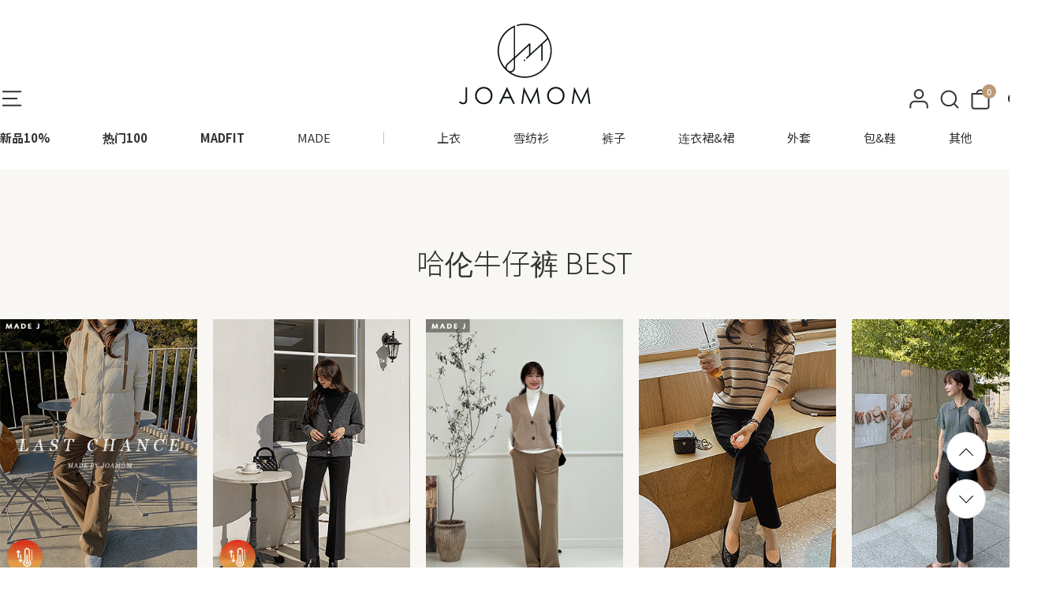

--- FILE ---
content_type: text/html; charset=utf-8
request_url: https://cn.joamom.co.kr/Product/Category/list/cid/889
body_size: 43369
content:
<!DOCTYPE HTML PUBLIC "-//W3C//DTD HTML 4.01//EN" "http://www.w3.org/TR/html4/strict.dtd">
<html>
    <head>
        <title>在韩国流行的宽大裤子，短裙裤，短裤，热裤【JOAMOM展出。 裤子 哈伦牛仔裤</title>
        <meta name="description" content="'最佳的韩国女性喜欢长裤。凉爽 面料，各种长度，它拥有一个舒适的适合各种裤子【JOAMOM】可以以合理的价格购买。' 裤子 哈伦牛仔裤"/>
        <meta name="keywords" content="裤子,韩国网上购物，女装，短裤，热裤，宽松的裤子，大大小，【JOAMOM】,哈伦牛仔裤" />
        <meta name="classification" content="" />
                <link rel="canonical" href="" />
        <link rel="shortcut icon" href="//cn.joamom.co.kr/storage/yamiyamiCN/www/frontstore/default_195/CN/Frontend/Layout/img/shortcut.ico" />
        <!--  -->
        <!--  -->
        <!--  -->
        <!--  -->
        <!--  -->
        <meta name="google-site-verification" content="U8ZaLvHJwZGR20MuvlBsm4cOfywxxwAig88YsPtDIL0" />
<meta name="baidu-site-verification" content="MdAI1b2l2w" />

        <link type="text/css" rel="stylesheet" href="//cn.joamom.co.kr/storage/yamiyamiCN/www/frontstore/default_195/CN/Frontend/Layout/style.css?ver=1.1.2" />
<link type="text/css" rel="stylesheet" href="//cn.joamom.co.kr/storage/yamiyamiCN/www/frontstore/default_195/CN/Frontend/Product/style.css" />
<link type="text/css" rel="stylesheet" href="//cn.joamom.co.kr/storage/yamiyamiCN/www/frontstore/default_195/CN/Frontend/Product/Category/style.css" />


<meta http-equiv="content-type" content="text/html; charset=utf-8" />


<script type="text/javascript" src="/Common/js/jquery.js"></script>
<script type="text/javascript" src="/Common/js/common.js"></script>
<script type="text/javascript" src="/Common/js/frontcommon.js"></script>
<script type="text/javascript" src="/Common/js/encoder.js"></script>
<script type="text/javascript" src="/Common/js/frontcommon_addon.js"></script>
<script type="text/javascript" src="/js/default/CN/Frontend/Layout/layout.js"></script>
<script type="text/javascript" src="/js/default/CN/Frontend/Product/Detail/quick.list.js"></script>
<script type="text/javascript" src="/Common/js/_makeshop_registerPrototype.js"></script>


<script type="text/javascript">
    makeshop.setVariable({
        currenturl : '/Product/Category/list/cid/889',
        LIP : '//cn.joamom.co.kr/storage/yamiyamiCN/www/frontstore/default_195/CN/Frontend/Layout/img',
        lang : 'CN',
        theme : '',
        img_server : 'https://cn.joamom.co.kr/storage/yamiyamiCN/www',
        img_prefix : 'prefix'
    });
    LANG = {"REGISTER_PASSWORD_MISMATCH":"\u7684\u5bc6\u7801\u4e0d\u4e00\u81f4\u3002","INVALID_COUPON":"\u4f18\u60e0\u5238\u65e0\u6548\u3002","CONTENT":"\u8bf7\u8f93\u5165\u5185\u5bb9","SELECT_FREE_GIFT":"\u8bf7\u9009\u62e9\u793c\u54c1","USABLE":"\u53ef\u4ee5\u4f7f\u7528","INPUT_CORRECTLY":"\u8bf7\u8f93\u5165\u6b63\u786e","PAYMENT":"\u7ed3\u7b97\u8fdb\u884c\u4e2d","USED_COUPON":"\u5df2\u4f7f\u7528\u7684\u4f18\u60e0\u5238\u3002","SELECT_ONE":"\u53ea\u80fd\u9009\u62e91\u4e2a","PAYMENT_COMPLETION":"\u4ed8\u6b3e\u5b8c\u6210","INPUT_ORDER_PASSWORD":"\u8bf7\u8f93\u5165\u5bc6\u7801","BUSINESS_NUMBER":"\u8425\u4e1a\u6267\u7167\u53f7","SELECT_PRODUCT":"\u8bf7\u9009\u62e9\u5546\u54c1","SELECT_OPTION":"\u8bf7\u9009\u62e9\u9009\u9879","INPUT_HOSTING_PASSWD":"\uc774\ubbf8\uc9c0 \ud638\uc2a4\ud305 \ube44\ubc00\ubc88\ud638\ub97c \uc785\ub825\ud574\uc8fc\uc138\uc694.","ONLY_ADMIN":"\uc6b4\uc601\uc790\ub9cc \ubcc0\uacbd\uc774 \uac00\ub2a5\ud569\ub2c8\ub2e4.","INPUT_ADDRESS_CITY":"\u8bf7\u8f93\u5165\u7701","INPUT_ADDRESS_STREET":"\u8bf7\u8f93\u5165\u8be6\u7ec6\u5730\u5740\u3002","LOGIN_PLEASE":"\u8bf7\u767b\u5f55","CORRECT_EMAIL":"\u53ef\u4f7f\u7528\u7684\u90ae\u4ef6","INVALID_PASSWORD_LENGTH":"\u5bc6\u7801\u9700\u8f93\u51654~20\u4f4d","EXISTING_IPIN":"\u5df2\u6ce8\u518c\u7684\u7528\u6237\u540d","NO_SUCH_ID":"\u65e0\u6cd5\u67e5\u627e\u767b\u5f55\u7528\u6237\u540d","ATTEMPT":"\u8bf7\u91cd\u8bd5\u3002","ORDER_CART_STOCK_SOLDOUT":"\u5b58\u5728\u65ad\u8d27\u5546\u54c1\u3002","UNUSABLE":"\u8be5\u90ae\u7bb1\u65e0\u6cd5\u4f7f\u7528\uff0c\u8bf7\u8f93\u5165\u5176\u4ed6\u90ae\u7bb1\u5730\u5740","INPUT_ID_EMAIL":"\u8bf7\u8f93\u5165ID \/\u90ae\u7bb1\u3002","CHECK_AGREEMENT":"\u8bf7\u70b9\u51fb\u540c\u610f\u4f7f\u7528\u6761\u6b3e\u548c\u4e2a\u4eba\u4fe1\u606f\u4fdd\u62a4\u653f\u7b56\u5185\u5bb9\u3002","INPUT_PASSWORD_TYPE_4":"\u7531\u82f1\u6587\u3001\u6570\u5b57\uff0c\u9700\u8f93\u51654~16\u5b57\u3002","INPUT_RE_HOSTING_PASSWD":"\uc774\ubbf8\uc9c0\ud638\uc2a4\ud305 \ube44\ubc00\ubc88\ud638 \ud655\uc778\uc744 \uc785\ub825\ud574\uc8fc\uc138\uc694.","INFO_WRONG":"\uc815\ubcf4\uac00 \uc815\ud655\ud558\uc9c0 \uc54a\uc2b5\ub2c8\ub2e4.","INPUT_CAPTCHA":"\u8bf7\u8f93\u5165\u9a8c\u8bc1\u7801\u3002","CHECK_MIN_ORDER_QTY":"%s\u4e2a\u4ee5\u4e0a\u8d77\uff0c\u53ef\u4ee5\u8ba2\u8d2d\u3002","BOOKMARK":"\u8bf7\u6309 Ctrl D \u5c06\u672c\u9875\u6dfb\u52a0\u5230\u6536\u85cf\u5939\u3002","NON_CERTIFIRED":"\u975e\u8ba4\u8bc1\u4f1a\u5458","ORDER_CART_STOCK_CHECK":"\u6b63\u5728\u67e5\u770b\u5e93\u5b58\u3002\u8bf7\u7a0d\u7b49\u3002","ORDER_NUM_MISMATCH":"\u4e0d\u5b58\u5728\u6b64\u5546\u54c1\u7684\u8ba2\u5355\u7f16\u53f7","SELECT_DELIVERY":"\u8bf7\u9009\u62e9\u5feb\u9012\u516c\u53f8.","SELECT_COUNTRY":"\u8bf7\u9009\u62e9\u56fd\u5bb6\u3002","INPUT_ADDRESS":"\u8bf7\u8f93\u5165\u5730\u5740\u3002","INPUT_MAIL":"\u8bf7\u8f93\u5165\u90ae\u7bb1\u3002","INPUT_ZIP_CODE":"\u8bf7\u8f93\u5165\u90ae\u7f16\u3002","INPUT_NAME":"\u8bf7\u8f93\u5165\u59d3\u540d\u3002","INPUT_PASSWORD_CHECK":"\u8bf7\u8f93\u5165\u786e\u8ba4\u5bc6\u7801\u3002","FAIL_COUPON":"\u4f18\u60e0\u5238\u53d1\u884c\u5931\u8d25\u3002","EXISTING_COUPON":"\u5df2\u5b58\u5728\u7684\u4f18\u60e0\u5238\u3002","ISSUE_COUPON":"\u5df2\u53d1\u884c\u4f18\u60e0\u5238","USABLE_PASSWORD":"\u53ef\u4f7f\u7528\u7684\u5bc6\u7801","CONFIRM_SOCIAL_SECURITY_NUMBER":"\u8bf7\u786e\u8ba4\u8eab\u4efd\u8bc1\u53f7","CONFIRM_NAME":"\u8bf7\u786e\u8ba4\u59d3\u540d","CERTIFICATION":"\u5df2\u8ba4\u8bc1","CONFIRM_REAL_NAME":"\u8bf7\u8ba4\u8bc1\u5b9e\u540d","SELECT_PAYMENT_TYPE":"\u8bf7\u9009\u62e9\u4ed8\u6b3e\u65b9\u5f0f","INPUT_RECEIVER_NAME":"\u6ca1\u8f93\u5165\u6536\u4ef6\u4eba\u7684\u59d3\u540d\uff0c\u5fc5\u987b\u8f93\u5165\u7684\u9879\u76ee","INPUT_ORDERER_NAME":"\u6ca1\u8f93\u5165\u8d2d\u4e70\u4eba\u59d3\u540d\uff0c\u5fc5\u987b\u8f93\u5165\u7684\u9879\u76ee\u3002","CANCEL_PAYMENT":"\u53d6\u6d88\u7ed3\u7b97","INPUT_BANK":"\u8bf7\u8f93\u5165\u4ed8\u6b3e\u94f6\u884c","UPLOAD_SUCCESS":"\u4e0a\u4f20\u6210\u529f","CELLPHONE":"\u624b\u673a","SOCIAL_NUMBER":"\u8eab\u4efd\u8bc1\u53f7\u7801","INPUT_NUMBER":"\u8bf7\u8f93\u5165\u53f7\u7801","ABNORMAL_TAX":"\u53d1\u7968\u7684\u7ed3\u7b97\u4e0d\u6b63\u786e\u3002","CANCEL":"\u786e\u5b9a\u8981\u53d6\u6d88\u5417\uff1f","QTY_ERROR":"\u6570\u91cf\u9519\u8bef","SEARCH_ADDRESS":"\u641c\u7d22\u5730\u5740","CHANGE_PASSWORD":"\u60f3\u4fee\u6539\u5bc6\u7801\u5417\uff1f","NEW_PASSWORD":"\u8f93\u5165\u65b0\u5bc6\u7801","NO_SEARCH_RESULT":"\u65e0\u641c\u7d22\u7ed3\u679c","INPUT_VILLAGE":"\u8bf7\u8f93\u5165\u5730\u5740","DELETE_Q":"\u8981\u5220\u9664\u5417\uff1f","INPUT_COUPONCODE":"\u8bf7\u8f93\u5165\u4f18\u60e0\u7f16\u7801.","EMPTY_COUNTRY_CODE":"\u8bf7\u8f93\u5165\u56fd\u5bb6\u4ee3\u7801\u3002","CANT_UNCHECK_DEFAULT_ADDRESS":"\u57fa\u672c\u914d\u9001\u5730\u5740\u65f6\u4e0d\u80fd\u53d6\u6d88\u57fa\u672c\u914d\u9001\u5730\u5740\u7684\u8bbe\u5b9a\u3002","SPAM_WRONG":"\u9a8c\u8bc1\u7801\u9519\u8bef\u3002","NO_SUCH_PASSWORD":"\u59d3\u540d\u548c\u90ae\u7bb1\u4e0d\u5b58\u5728\u3002","SOCIAL_SECURITY_NUMBER_BE_REGISTERED":"\u5df2\u6ce8\u518c\u7684\u7528\u6237\u540d","COUPON_ERROR":"\u6ca1\u6709\u4f18\u60e0\u5238\u53f7\u7801\u6216\u6ca1\u6709\u76f8\u5e94\u7684\u6d3b\u52a8\u3002","INPUT_ID":"\u8bf7\u8f93\u5165\u7528\u6237\u540d","ATTENDANCE":"\u5230\u4eca\u5929\u8fde\u7eed\u51fa\u5e2d%s\u5929","CONFIRM_ID":"\u8bf7\u786e\u8ba4\u7528\u6237\u540d","SEARCH_PASSWORD":"\u7528\u6237\u540d\u662f%s\uff0c\u627e\u56de\u5bc6\u7801\u5417\uff1f","APPLICATION_WAIT":"\u5e94\u7528\u91cd\uff0c\u8bf7\u7a0d\u7b49","MINIMUM_POINT":"\u7d2f\u8ba1\u79ef\u5206\u4fc4\u4e3a%s\u4ee5\u4e0a\u65f6\uff0c\u53ef\u4ee5\u7ed3\u7b97","DELETE":"\u5220\u9664","NO_PRODUCT":"\u6ca1\u6709\u9009\u62e9\u7684\u5546\u54c1\u3002","NEW_PASSWORD_MISMATCH":"\u65b0\u7684\u5bc6\u7801\u4e0d\u4e00\u81f4\u3002","RUN":"\u8981\u5b9e\u884c\u5417\uff1f","WAIT":"\u8bf7\u7a0d\u7b49","INCORRECT_EMAIL":"\u90ae\u7bb1\u683c\u5f0f\u4e0d\u6b63\u786e","INCORRECT_ADDRESS":"\u5730\u5740\u4e0d\u6b63\u786e\u3002","POINT_FAILURE":"\u7d2f\u79ef\u79ef\u5206\u5931\u8d25\uff0c\u8bf7\u5728\u8bd5\u4e00\u6b21\u3002","MISMATCH_HOSTING_PASSWD":"\uc774\ubbf8\uc9c0\ud638\uc2a4\ud305 \ube44\ubc00\ubc88\ud638\uc640 \ud655\uc778\uc774 \uc77c\uce58\ud558\uc9c0 \uc54a\uc2b5\ub2c8\ub2e4.","EXPIRED_KEY":"\ub85c\uadf8\uc778 \ud0a4\uac00 \ub9cc\ub8cc\ub418\uc5c8\uc2b5\ub2c8\ub2e4.","CHECK_MAX_WEIGHT":"\u60a8\u9009\u62e9\u7684\u5546\u54c1\u8d85\u51fa\u4e86\u7269\u6d41\u516c\u53f8\u89c4\u5b9a\u7684\u91cd\u91cf\u4e0a\u9650%s.\u8bf7\u91cd\u65b0\u9009\u62e9\u5546\u54c1. \u203b \u70b9\u51fb\u53d6\u6d88\u6309\u94ae\u53ef\u4ee5\u53d8\u66f4\u914d\u9001\u516c\u53f8\u3002","INPUT_PHONE":"\u8bf7\u8f93\u7535\u8bdd\u53f7","MEMBER_WITHDRAW":"\u9000\u51fa\u4f1a\u5458\u65f6\uff0c\u8d2d\u4e70\u5185\u5bb9\uff0c\u9884\u4ed8\u6b3e\uff0c\u79ef\u5206\u90fd\u4f1a\u6d88\u5931\uff0c\u786e\u5b9a\u8981\u9000\u51fa\u4f1a\u5458\u5417\uff1f","INPUT_ADDRESS_NAME":"\u8bf7\u8f93\u5165\u914d\u9001\u5730\u5740\u540d\u3002","NO_MORE_ADD":"\u4e0d\u80fd\u518d\u6dfb\u52a0\u3002","CHOOSE_DELETED_ADDRESS":"\u8bf7\u9009\u62e9\u9700\u8981\u5220\u9664\u7684\u914d\u9001\u5730\u5740\u3002","INPUT_PASSWORD_TYPE_3_8":"\u7531\u82f1\u6587\u3001\u6570\u5b57\u3001\u7279\u6b8a\u7b26\u53f7\u81f3\u5c11\u4e09\u79cd\u4ee5\u4e0a\u7ec4\u6210\uff0c\u9700\u8f93\u51658~16\u5b57\u3002","SOCIAL_SECURITY_ NUMBER_BE_REGISTERED":"\u5df2\u52a0\u5165\u8fc7\u7684\u8bc1\u4ef6\u53f7","INVALID_EACH_ISSUE":"\u4f18\u60e0\u52b5\u5355\u4eba\u4f7f\u7528\u6700\u5927\u4e2a\u6570\u8f93\u5165\u6709\u8bef\u3002","SELECT_FREEGIFT":"\u60a8\u786e\u5b9a\u4e0d\u9009\u62e9\u8d60\u54c1\u5417\uff1f","INVALID_ORDER_PASSWORD_LENGTH":"\u5bc6\u7801\u9700\u8f93\u51654~12\u5b57\u7684\u82f1\u6587\u6216\u6570\u5b57\uff0c \u533a\u5206\u5927\u5c0f\u5199.","NONE_CART":"\u4e0d\u5728\u53ef\u4ee5\u8d2d\u4e70\u91d1\u989d\u7684\u8303\u56f4\u5185\u3002\u8bf7\u5411\u5ba2\u670d\u4e2d\u5fc3\u54a8\u8be2\u3002","COUPON_INFO_ERROR":"\u65e0\u6548\u7684\u4f18\u60e0\u5238\u3002","EXCEPTIONAL_ACCESS":"\u65b9\u6cd5\u9519\u8bef","NO_SUCH_NAME_NUMBER":"\u4e0d\u5b58\u5728\u59d3\u540d\u6216\u8eab\u4efd\u8bc1\u53f7\uff0c\u59d3\u540d\u6216\u8eab\u4efd\u8bc1\u53f7\u7801\u4e0d\u5b58\u5728","MEMBER_JOIN":"\u6839\u636e\u5df2\u8f93\u5165\u7684\u4fe1\u606f\u52a0\u5165\u4f1a\u5458\u5417\uff1f","PASSWORD_MISMATCH":"\u7528\u6237\u540d\u6216\u5bc6\u7801\u4e0d\u4e00\u81f4","INPUT_RECEIVER_TEL":"\u6ca1\u8f93\u5165\u6536\u4ef6\u4eba\u7684\u7535\u8bdd\u53f7\u7801\uff0c\u5fc5\u987b\u8f93\u5165\u7684\u9879\u76ee\u3002","INPUT_PAYER":"\u8bf7\u8f93\u5165\u5b58\u6b3e\u4eba\u59d3\u540d","IMAGE_DELETE_WAITING_LIST":"\u56fe\u7247\u548c\u56fe\u7247\u8bf4\u660e\u4e00\u8d77\u5220\u9664\u5417\uff1f\u70b9\u51fb\u767b\u5f55\u6309\u94ae\u7684\u8bdd\u4f1a\u5220\u9664\u3002","FILE_DELETE_WAITING_LIST":"\u6b64\u6587\u4ef6\u8981\u5220\u9664\u5417\uff1f\u70b9\u51fb\u767b\u5f55\u6309\u94ae\u7684\u8bdd\u4f1a\u5220\u9664\u3002","INCORRECT_PHONE":"\u7535\u8bdd\u53f7\u7801\u4e0d\u6b63\u786e","SOLDOUT":"[\u65ad\u8d27]","EXCEED_ITEM_NUMBER":"\u6700\u591a\u53ef\u8ba2\u8d2d 30 \u4ef6\u3002\u8bf7\u518d\u8bd5\u4e00\u6b21\u3002","ONLY_IMAGE":"\u8bf7\u4e0a\u4f20\u60a8\u7684\u56fe\u50cf\u6587\u4ef6 (gif\uff0c png\uff0c jpg\uff0c jpeg\uff0c ico)","NON_DELIVERABLE_COUNTRY":"\u662f\u65e0\u6cd5\u914d\u9001\u7684\u56fd\u5bb6\u3002","NO_SHIPPING_COMPANY":"\u6ca1\u6709\u53ef\u4ee5\u914d\u9001\u7684\u914d\u9001\u516c\u53f8\u3002","EXHAUSTED_COUPON":"The coupon is exhausted.","INPUT_RECEIVER_PORSONAL_INDEX":"\uac1c\uc778\ud1b5\uad00\uace0\uc720\ubd80\ud638 13\uc790\ub9ac\ub97c \uc785\ub825\ud574\uc8fc\uc138\uc694.","TEMPORARY_SOLDOUT":"\u6682\u65f6\u65ad\u8d27","INVALID_COUPONCODE":"\u4e0d\u662f\u6709\u6548\u7684\u4f18\u60e0\u7f16\u7801.","DELETE_CART_Q":"\u786e\u8ba4\u5220\u9664\u76f8\u5e94\u8d2d\u7269\u8f66\u4e2d\u7684\u5546\u54c1\u5417\uff1f","GO_WISH":"\u5e0c\u671b\u5217\u8868","GO_CART":"\u8d2d\u7269\u8f66","CONTINUE_SHOPPING":"\u7ee7\u7eed\u8d2d\u7269","CART_ADDED_MOVE_CART":"\u5df2\u6dfb\u52a0\u5230\u8d2d\u7269\u8f66\uff0c\u662f\u5426\u8981\u79fb\u52a8\u5230\u8d2d\u7269\u8f66?","IMAGE_VERSION_2_NEED":"\uc774\ubbf8\uc9c0\ubc84\uc8042 \uc774\ud6c4 \uc0ac\uc6a9\uc774 \uac00\ub2a5\ud569\ub2c8\ub2e4. \uace0\uac1d\uc13c\ud130\ub85c \ubb38\uc758\uc8fc\uc138\uc694.","INPUT_QUOTES_TAG":"\u5305\u542b\u65e0\u6cd5\u4f7f\u7528\u7684\u7279\u6b8a\u5b57\u7b26\u3002","LENGTH_TEXT_MIN":"\ucd5c\uc18c %s\uc790\uae4c\uc9c0 \uc785\ub825\uac00\ub2a5\ud569\ub2c8\ub2e4.","LENGTH_TEXT_MAX":"\ucd5c\ub300 %s\uc790\uae4c\uc9c0 \uc785\ub825\uac00\ub2a5\ud569\ub2c8\ub2e4.","INPUT_DELIVERY_INFO_AGAIN":"\u4f7f\u7528\u4f18\u60e0\u5238\u4ee5\u540e\uff0c\u9700\u8981\u53d8\u66f4\u5730\u5740\uff0c\u8bf7\u91cd\u65b0\u8f93\u5165\u8ba2\u8d2d\u4fe1\u606f\u3002","INPUT_ORDER_NUMBER":"\u8bf7\u8f93\u5165\u8ba2\u8d2d\u7f16\u53f7\u3002","DUPLICATE_EMAIL":"\u5df2\u4f7f\u7528\u4e2d\u7684\u90ae\u7bb1\u3002","LOGIN_BY_EMAIL":"\u5df2\u6b63\u5e38\u5904\u7406\u3002\u4ece\u73b0\u5728\u8d77\uff0c\u60a8\u8fd8\u53ef\u4ee5\u767b\u5f55\u5230\u90ae\u7bb1\u3002","INPUT_PASSWORD_TYPE_2_10":"\u7531\u82f1\u6587\u3001\u6570\u5b57\u3001\u7279\u6b8a\u7b26\u53f7\u81f3\u5c11\u4e24\u79cd\u4ee5\u4e0a\u7ec4\u6210\uff0c\u9700\u8f93\u516510~16\u5b57\u3002","CHECK_PASSWD":"\ube44\ubc00\ubc88\ud638\ub294 4~20\uc790 \uc601\uff0c\uc22b\uc790\ub9cc \uc124\uc815\ud558\uc2e4 \uc218 \uc788\uc2b5\ub2c8\ub2e4.","INPUT_ADMIN_PASSWD":"\uc6b4\uc601\uc790 \ube44\ubc00\ubc88\ud638\ub97c \uc785\ub825\ud574\uc8fc\uc138\uc694.","INPUT_PASSWORD_VAILD":"\u5bc6\u7801\u9700\u4f7f\u7528\u82f1\u6587\uff0c\u6570\u5b57\uff0c4~16\u4f4d\u7684\u7ec4\u5408\u3002","INPUT_PASSWORD_IDCHK":"\u4e0d\u53ef\u4e0eID\u4f7f\u7528\u76f8\u540c\u76844\u4f4d\u4ee5\u4e0a\u5b57\u7b26\u3002","CHECK_WISH_LIST":"\u672a\u9009\u62e9\u9009\u9879\u3002\u8bf7\u91cd\u65b0\u9009\u62e9\u9009\u9879\u3002","INVALID_MAX_ISSUE":"\u4f18\u60e0\u52b5\u8d60\u9001\u6700\u5927\u4e2a\u6570\u8f93\u5165\u6709\u8bef\u3002","VALID_PRODUCT":"\u90e8\u5206\u5546\u54c1\u4fe1\u606f\u65e0\u6548\uff0c\u8bf7\u5c1d\u8bd5\u91cd\u65b0\u8ba2\u5355","COMPLETE_FREEGIFT":"\u975e\u5e38\u611f\u8c22\u60a8\u4e0b\u7684\u8ba2\u5355\u3002 \u60a8\u9009\u62e9\u7684\u8d60\u54c1\u4fe1\u606f\uff0c\u4e0d\u663e\u793a\u5728\u8ba2\u5355\u5185\u5bb9E-mial\u91cc\uff0c\u53ef\u5728\u8ba2\u8d2d\u67e5\u8be2\u4e2d\u67e5\u8be2\u3002","COMPLETE_SELECTION":"\u9009\u62e9\u6210\u529f\u540e\uff0c\u8d60\u54c1\u65e0\u6cd5\u66f4\u6539\u3002","CHECK_ORDER_QTY":"\u60a8\u5df2\u8d85\u8fc7\u6700\u5927\u8ba2\u8d27\u91cf%s\u3002 \u8bf7\u91cd\u8bd5\u3002","ONLY_NUM":"\u90ae\u7f16\uff0c \u624b\u673a\u53f7\u7801 \u53ea\u80fd\u8f93\u5165\u6570\u5b57","NOT_EXIST_ID":"\uc785\ub825\ud558\uc2e0 \uc544\uc774\ub514 \ub610\ub294 \ube44\ubc00\ubc88\ud638\uac00 \ud2c0\ub838\uc2b5\ub2c8\ub2e4.","INPUT_RECEIVER_ZIP_CODE":"\u6ca1\u6709\u5199\u6536\u8d27\u4eba\u7684\u90ae\u7f16\u3002\u8fd9\u662f\u5fc5\u586b\u4e8b\u9879\u3002","INPUT_RECEIVER_MAIL":"\u6ca1\u6709\u5199\u6536\u8d27\u4eba\u7684\u90ae\u7bb1\u3002\u8fd9\u662f\u5fc5\u586b\u4e8b\u9879\u3002","CONFIRM_ID_DUPLICATION":"\u8bf7\u518d\u6b21\u786e\u8ba4\u7528\u6237\u540d","INPUT_RECEIVER_TEL_COUNTRY":"\u6ca1\u6709\u5199\u6536\u8d27\u4eba\u7535\u8bdd\u53f7\u7801\u7684\u56fd\u5bb6\u533a\u53f7\u3002\u8fd9\u662f\u5fc5\u586b\u4e8b\u9879\u3002","INPUT_ADDRESS_STATE":"\u8bf7\u8f93\u5165\u5e02","INPUT_PASSWORD_DEL":"\u5982\u679c\u5bc6\u7801\u4e00\u81f4\uff0c\u5c06\u4f1a\u88ab\u5220\u9664\uff0c\u7ee7\u7eed\u5417\uff1f","SELECT_CN_ADDRESS":"\u8bf7\u9009\u62e9\u7701\/\u5e02\/\u533a","ID_CONDITION":"\u8bf7\u8f93\u51654~16\u4f4d\u7684\u82f1\u8bed\u5c0f\u5199\u5b57\u6bcd\u6216\u6570\u5b57\u3002","DISACCORD_PASSWORD":"\u5bc6\u7801\u548c\u786e\u8ba4\u5bc6\u7801\u4e0d\u4e00\u81f4","NEED_ID":"\u8bf7\u8f93\u5165\u7528\u6237\u540d","FIRST_ATTENDANCE":"\u4eca\u5929\u662f\u7b2c\u4e00\u6b21\u7ee7\u7eed\u51fa\u5e2d","INPUT_PASSWORD":"\u8bf7\u8f93\u5165\u5bc6\u7801","INCORRECT_INFO":"\u8f93\u5165\u7684\u4fe1\u606f\u4e0d\u6b63\u786e","REAL_NAME_CERTIFICATION":"\u5b9e\u540d\u8ba4\u8bc1\u6210\u529f","SELECT_COUPON":"\u8bf7\u9009\u62e9\u4f18\u60e0\u5238","EXCEED_POINT_CMONEY":"\u79ef\u5206\u6216\u9884\u4ed8\u6b3e%s\u8d85\u8fc7\u4e86\u7ed3\u7b97\u91d1\u989d\u7684","ESCROW_ORDER":"\u7528\u4e2d\u4ecb\u8d2d\u4e70\u65f6\uff0c\u4e0d\u80fd\u53d8\u66f4\u90e8\u5206\u914d\u9001\u548c\u90e8\u5206\u53d6\u6d88\uff0c\u8bf7\u7559\u610f","MAXIMUM_POINT":"1\u6b21\u8d2d\u4e70\u7684\u65f6\u5019\uff0c\u6700\u5927\u4f7f\u7528\u91d1\u989d\u4e3a\uff08\uff09","PASSWORD_CONFIRM":"\u786e\u8ba4\u5bc6\u7801\u65f6\uff0c\u8bf7\u8f93\u5165\u7b54\u6848\u3002","MOVE_SHOPPING_BASKET":"[\u586b\u5199\u8ba2\u5355]\u65f6\u4e0d\u80fd\u5220\u9664\u5546\u54c1\uff0c\u79fb\u52a8\u5230\u8d2d\u7269\u8f66\u5417\uff1f","POLICY_AGREEMENT":"\u5fc5\u987b\u540c\u610f\u975e\u4f1a\u5458\u8d2d\u4e70\u4e0e\u7ed3\u7b97\u4e2a\u4eba\u4fe1\u606f\u4fdd\u62a4\u653f\u7b56","INPUT_RECEIVER_ADDRESS":"\u6ca1\u8f93\u5165\u6536\u4ef6\u5730\u5740\uff0c\u5fc5\u987b\u8f93\u5165\u7684\u9879\u76ee\u3002","INPUT_ORDERER_MAIL":"\u6ca1\u8f93\u5165\u90ae\u7bb1\u5730\u5740\u3002\u5fc5\u987b\u8f93\u5165\u7684\u9879\u76ee\u3002","INPUT_ORDERER_TEL":"\u6ca1\u8f93\u5165\u8ba2\u8d27\u4eba\u7684\u7535\u8bdd\u53f7\u7801\uff0c\u5fc5\u987b\u8f93\u5165\u7684\u9879\u76ee\u3002","NO_PRODUCT_OPTION":"\u9009\u62e9\u7684\u5546\u54c1\u4e0d\u5b58\u5728\u6216\u6ca1\u9009\u62e9\u4e0a\u9009\u9879\u3002","INSTALL_PLUGIN":"\u8fd8\u6ca1\u5b89\u88c5\u4e86iniPay plug-in\u3002\u4e3a\u4e86\u5b89\u5168\u652f\u4ed8\u8bf7\u5b89\u88c5\uc774\ub2c8\ud398\uc774 \ud50c\ub7ec\uadf8\uc778\u3002\u5982\u91cd\u65b0\u5b89\u88c5\u65f6\uff0c\u8bf7\u6309Ctrl   F5\u952e\u6216\u9009\u62e9\u76ee\u5f55\u4e0a\u7684[\u67e5\u770b\/\u5237\u65b0]","INPUT_PRODUCT_NAME":"\u6ca1\u6709\u586b\u5199\u5546\u54c1\u540d\uff0c\u5fc5\u987b\u9879\u76ee\u3002","DELETE_WISH":"\u6b64\u5546\u54c1\u4ece\u6536\u85cf\u5939\u91cc\u5220\u9664\u5417\uff1f","INPUT_ORDER_AMOUNT":"\u8bf7\u8f93\u5165\u8d2d\u4e70\u91d1\u989d","DELETE_ERROR":"\u5220\u9664\u68c0\u67e5\u9519\u8bef","PRESENT_PASSWORD":"\u8bf7\u8f93\u5165\u73b0\u5728\u4f7f\u7528\u5bc6\u7801","MODIFY_MEMBER_INFO":"\u4fee\u6539\u4f1a\u5458\u4fe1\u606f\u5417\uff1f","INCORRECT_CELLPHONE":"\u8bf7\u8f93\u5165\u624b\u673a\u53f7\u3002","INPUT_PASSWORD_TYPE_2_8":"\u8bf7\u8f93\u2f0a\u5bc6\u7801\u4ee5\u7ee7\u7eed\u3002","NEED_LOGIN_GO_TO":"Services that require login._BR_Do you want to go to the login screen?","PURCHASE_RESTRICTIONS":"\u7531\u4e8e\u9500\u552e\u9650\u5236\uff0c\u8be5\u4ea7\u54c1\u9700\u8981\u9009\u62e9\u5546\u54c1._BR_ \u60a8\u60f3\u8fdb\u5165\u4ea7\u54c1\u8be6\u60c5\u9875\u9762\u5e76\u9009\u62e9\u4e00\u4e2a\u5546\u54c1\u5417\uff1f","SELECT_ITEM":"- \u8bf7\u9009\u62e9\u4e00\u4e2a\u9879\u76ee.","WISH_ADDED_MOVE_WISH":"\u5df2\u6dfb\u52a0\u5230\u5173\u5fc3\u5546\u54c1\uff0c<br\/>\u662f\u5426\u8981\u67e5\u770b\u6574\u4e2a\u5173\u5fc3\u5546\u54c1?","AFTER_LOGIN_COUPON":"\u767b\u5f55\u540e\u5373\u53ef\u4e0b\u8f7d\u4f18\u60e0\u5238.","TARGET_DOWNLOAD_COUPON":"\u60a8\u6ca1\u6709\u8d44\u683c\u83b7\u5f97\u4f18\u60e0\u5238.","SUCCESS_DOWNLOAD_COUPON":"\u4f18\u60e0\u5238\u5df2\u53d1\u51fa.","EACH_DOWNLOAD_COUPON":"\u60a8\u5df2\u6536\u5230\u4f18\u60e0\u5238.","INVALID_DOWNLOAD_COUPON":"\u6b64\u4f18\u60e0\u5238\u65e0\u6548.","MAX_DOWNLOAD_COUPON":"\u6309\u5148\u540e\u987a\u5e8f\u7ed3\u675f\u4e86.","EXCEED_CMONEY":"\u9884\u4ed8\u6b3e\u5df2\u8d85\u8fc7","REGISTRATION":"\u5df2\u767b\u5f55","EXCEED_POINT":"\u60a8\u7684\u79ef\u5206\u5df2\u8d85\u8fc7","COUPON_REG_SCREEN":"\u5c06\u4f1a\u7ed3\u7b97\u9875\u9762\uff0c \u662f\u5426\u56de\u5230\u767b\u5f55\u4f18\u60e0\u52b5\u7684\u9875\u9762?","EVENT_ENTRY_INPUT_MISS":"\u8bf7\u8f93\u5165\u6d3b\u52a8\u5e94\u5f81\u9879\u76ee\u3002","REGISTER_MYPAGE":"\u5df2\u767b\u5f55\u3002\u5b8c\u6210\u56de\u7b54\u4ee5\u540e\uff0c\u5728\u6211\u7684\u4e3b\u9875\u53ef\u4ee5\u786e\u8ba4\u3002","COUPON_APPLICATION":"\u4f7f\u7528\u4f18\u60e0\u5238\u4ee5\u540e\u9884\u4ed8\u6b3e\u548c\u79ef\u5206\u91cd\u65b0\u8bbe\u7f6e","COUPON_HAS_EXPIRED":"\u5df2\u8d85\u51fa\u9886\u53d6\u4f18\u60e0\u52b5\u7684\u65f6\u95f4.","EVENT_ENTRY_MUST_AGREE":"\u53ea\u6709\u540c\u610f\u6761\u6b3e\u624d\u80fd\u53c2\u52a0\u6d3b\u52a8\u3002","DELETE_RECENT":"\u60a8\u60f3\u4ece\u6700\u8fd1\u67e5\u770b\u7684\u5217\u8868\u4e2d\u5220\u9664\u8be5\u4ea7\u54c1\u5417\uff1f","DELETE_FAIL":"\u5220\u9664\u5931\u8d25\u3002","JS_PROCESSED_NORMALLY":"\u5df2\u6b63\u5e38\u5904\u7406","INVALID_BIRTH_DATE":"\u65e0\u6548\u7684\u51fa\u751f\u65e5\u671f\u3002","INPUT_BIRTH_DATE":"\u8bf7\u8f93\u5165\u51fa\u751f\u65e5\u671f\u3002"}
        jQuery(function($) {
        $('img.bindChangeImage').hover(
        function() {
            $(this).attr('data2', $(this).attr('src'));
            $(this).attr('src', $(this).attr('data'));
        },
        function() {
            $(this).attr('src', $(this).attr('data2'));
        }
    );
    });
</script>
         <!-- Global site tag (gtag.js) - Google Analytics -->
<script async src="https://www.googletagmanager.com/gtag/js?id=UA-157969667-3"></script>
<script>
  window.dataLayer = window.dataLayer || [];
  function gtag(){dataLayer.push(arguments);}
  gtag('js', new Date());

  gtag('config', 'UA-157969667-3');
</script>

                 <meta property="og:title" content="在韩国流行的宽大裤子，短裙裤，短裤，热裤【JOAMOM展出。 裤子 哈伦牛仔裤" />
           <meta property="og:description" content="'最佳的韩国女性喜欢长裤。凉爽 面料，各种长度，它拥有一个舒适的适合各种裤子【JOAMOM】可以以合理的价格购买。' 裤子 哈伦牛仔裤" />      
           
      <meta name="google-translate-customization" content="9d61e45d98500afc-a726395388c40554-g2b18ca4d1ac7c73a-d"></meta>
     <!-- BS CTS TRACKING SCRIPT V.20 / 13617 : CTS / DO NOT ALTER THIS SCRIPT. -->
<!-- COPYRIGHT (C) 2002-2015 BIZSPRING INC. L4AD ALL RIGHTS RESERVED. -->
<script type="text/javascript">
(function(b,s,t,c,k){b[k]=s;b[s]=b[s]||function(){(b[s].q=b[s].q||[]).push(arguments)};  var f=t.getElementsByTagName(c)[0],j=t.createElement(c);j.async=true;j.src='//fs.bizspring.net/fs4/l4cts.v4.2.js';f.parentNode.insertBefore(j,f);})(window,'_tcts_m',document,'script','BSAnalyticsObj');
_tcts_m('13617','YLST');
</script><!-- END OF BS CTS TRACKING SCRIPT -->
        </head>
    <body>

<style type="text/css">
/* BASIC css start */
#contentWrap {width: auto;}
.h_title {padding: 95px 0 50px;text-align:center;}
.h_title h3 { font-size: 36px; font-weight:300; color:#333; }
.cateImg{text-align: center;}


#productClass .cate-wrap .bcate {text-align: center;font-size: 36px;font-weight: 300;color: #333;margin: 95px auto 30px;}
#productClass .cate-wrap {max-width: 1330px; margin: 0 auto; border-bottom: 1px solid #ddd; overflow: hidden; }
#productClass .cate-wrap .class-list { zoom: 1; text-align: center; margin-bottom: 47px; font-size: 0; }
#productClass .cate-wrap .class-list span {white-space: nowrap;display: inline-block;margin: 0 10px;padding: 0 25px;height: 40px;border-radius: 100px; background:#F8F7F3}
#productClass .cate-wrap .class-list span a {white-space: nowrap;font-size: 15px;color: #666666;line-height: 40px;letter-spacing: -0.5px;display:block;}
#productClass .cate-wrap .class-list span.active { background:#BC9A77;}
#productClass .cate-wrap .class-list span.active a {color:#FFFFFF; font-weight:700; }

/* 베스트 */
#specialItem {position: relative; padding-bottom: 100px; background : #F8F7F3;}
#specialItem .swiper-pagination{display: flex; justify-content: space-around; bottom: 0;}
#specialItem .swiper-pagination-bullet {width: 100%; height: 2px; margin: 0; border-radius: 0; background: #fff; opacity: 1;}
#specialItem .swiper-pagination-bullet-active {background: #000;}
#specialItem .item-wrap {position: relative; max-width: 1330px; margin: 0 auto; padding-bottom: 68px;}
#specialItem .item-wrap .item-cont{overflow: initial;}

#productClass .cateImg { text-align:center; padding: 20px 0 0; }
#productClass .cate-wrap .cate-img { padding: 25px 0 25px 0 }
#productClass .cate-wrap .cate-review li { float: left; padding-right: 6px; }
#productClass .cate-wrap .cate-review .review_end { padding-right: 0px }
#productClass .item-wrap .recmd-item-cont {zoom: 1;overflow: hidden;margin-top:20px;}
#productClass .item-wrap .recmd-item-cont:after { content: ""; display: block; clear: both; }

.item-wrap {max-width: 1330px; margin: 0 auto;}



#productClass .cate-wrap .class-list .xcate {/*display:none;*/}
#productClass .cate-wrap .class-list .xcate:nth-last-of-type(2) {}
/* BASIC css end */


#contentWrapper #contentWrap {width: auto;}
  #top_img img {width:100%;}
</style>


<script type="text/javascript">
	$("img[src='']").attr('src', '//cn.joamom.co.kr/storage/yamiyamiCN/www/frontstore/default_195/CN/Frontend/Layout/img/noimage.gif');
	function brand_search(obj){
		if (obj.hasClass('on') == true) {
			obj.removeClass("on");

		} else {
			obj.addClass("on");
		}
	
	
		var brand_code = new Array();
		$('.brand_list .on').each(function() {
			brand_code.push($(this).attr("brand_code"));
		});
		brand_code_list = brand_code.join(',');
		var current_url = $(location).attr('pathname').replace(/\/brand_code[\/]*[0-9,]*/g,'');	//현위치를 읽어서 brand_code만 가공
		if(brand_code_list!='') document.location.replace(current_url+'/brand_code/'+brand_code_list);
		else document.location.replace(current_url);
	}	
	function orderby_result(orderby)
	{	
		if('' !='') document.location.href = '/Product/Category/list/cid/889/orderby/'+orderby+'/brand_code/';
		else document.location.href = '/Product/Category/list/cid/889/orderby/'+orderby;
	}	
</script>



<script type="text/javascript">
    $("img[src='']").attr('src', '//cn.joamom.co.kr/storage/yamiyamiCN/www/frontstore/default_195/CN/Frontend/Layout/img/noimage.gif');
</script>


<script type="text/javascript">
(function($){
    $(function(){
        $('.recom-item .prd-list table td').eq(0).addClass('ftc_item');
        $('.recom-item .prd-list table td').each(function(numz){
            numz ++;
            $(this).find(".prod_thumb").before("<div class='best_count_box'><span class='best_tit'>Best</span><span class='count_limit'>0" + numz + "</span></div>");
        });
    });
})(jQuery);
</script>


    <div id="wrap">
        <link rel="stylesheet" href="//www.joamom.co.kr/design/yamiyami/dizi/js/swiper-bundle.min.css" />
<script src="//www.joamom.co.kr/design/yamiyami/dizi/js/swiper-bundle.min.js"></script>

<style type="text/css">
    /* BASIC css start */
    .minSizeWrap {
        position: relative;
        width: 1200px;
        margin: 0 auto;
    }

    /* 우측 고정 윙 */
    .asideMenu {
        display: none;
        position: absolute;
        top: 240px;
        left: 50%;
        z-index: 99;
        background-color: #fff;
        margin-left: 710px;
        width: 70px;
        overflow: hidden;
    }

    .asideMenu.hdPosition {
        top: 160px;
    }

    .asideMenu.act {
        position: fixed;
        top: 160px;
    }

    .asideMenu .utilMenu .link {
        display: block;
        font-size: 12px;
        padding: 5px 0 5px 8px;
        position: relative;
        background: #f8f8f8;
        border: 1px solid #ddd;
        border-bottom: 0;
    }

    .asideMenu .utilMenu .link i {
        vertical-align: -1px;
    }

    .asideMenu .utilMenu span.user_basket_quantity {
        background-color: #113e00;
        border-radius: 50%;
        color: #fff;
        display: inline-block;
        width: 14px;
        text-align: center;
        height: 14px;
        font-size: 10px;
        position: absolute;
        right: 20px;
        top: 6px;
        line-height: 14px;
    }

    .asideMenu .asBtn {
        display: block;
        height: 26px;
        line-height: 26px;
        text-align: center;
    }

    .asideMenu .topBtn {
        background-color: #6f6f6f;
        color: #fff;
        padding-left: 5px;
    }

    /* 최근 본 상품 */
    #todayWrap {
        border-top: 2px solid #545454;
        border-left: 1px solid #ddd;
        border-right: 1px solid #ddd;
    }

    #todayWrap .title {
        text-align: center;
        display: block;
        border-bottom: 1px solid #ddd;
        padding: 5px 0;
    }

    #todayWrap .title a {
        font-size: 12px;
    }

    #today .todaySlideArea {
        text-align: center;
        overflow: hidden;
        position: relative;
        padding: 8px 0 30px;
        min-height: 170px;
    }

    #today .todaySlideArea p {
        color: #999;
        margin-top: 75px;
    }

    #today .todaySlideArea .bx-viewport {
        height: 234px;
        overflow: hidden;
    }

    #today .todaySlideArea li {
        margin-bottom: 4px;
    }

    #today .todaySlideArea img {
        width: 54px;
    }

    #today .todaySlideArea .bx-controls-direction {
        position: absolute;
        bottom: 8px;
        left: 0;
        right: 0;
    }

    #today .todaySlideArea .bx-prev,
    #today .todaySlideArea .bx-next {
        background: #fff;
        border: 1px solid #ddd;
        width: 22px;
        height: 14px;
        display: inline-block;
        margin: 0 1px;
        line-height: 14px;
    }

    #today .todaySlideArea .bx-prev:hover,
    #today .todaySlideArea .bx-next:hover {
        border: 1px solid #aaa;
    }

    #today .todaySlideArea .bx-controls-direction .disabled {
        opacity: 0.5;
    }

    /* 상단 고정 배너 */
    .headerFixBanner {
        display: block;
    }

    .headerFixBanner.off {
        display: none;
    }

    .headerFixBanner.firstView {
        -webkit-transition: none;
        transition: none;
    }

    .headerFixBanner .topSliderWrap {
        position: relative;
        min-width: 1200px;
        height: 80px;
        overflow: hidden;
        background: #f8f8f8;
    }

    .headerFixBanner .topSliderWrap .topSliderArea {
        margin-left: -960px;
        position: absolute;
        top: 0;
        left: 50%;
        width: 1920px;
        height: 80px
    }

    .headerFixBanner .topSliderWrap .topSliderArea img {
        width: 100%;
    }

    .headerFixBanner .headerFixBannerBtn {
        position: absolute;
        top: 17px;
        left: 50%;
        margin-left: 610px;
        font-size: 32px;
        z-index: 99;
    }

    #rightWings {
        display: none
    }

    /* 상단고정 */
    #hdWrap {
        position: relative;
        top: 0;
        left: 0;
        width: 100%;
        min-width: 1330px;
        z-index: 9999;
        background-color: #fff
    }

    #hdWrap .hd_gnb_wrap {
        position: relative;
        width: 100%;
        background: #fff;
    }

    /* 상단 이벤트 스와이퍼 */
    #hdWrap .eventSwiper {
        position: absolute;
        opacity: 0;
        height: 50px;
        overflow: hidden;
        z-index: -9999;
    }

    #hdWrap .eventSwiper.show {
        position: relative;
        ;
        opacity: 1;
        z-index: 0;
    }

    #hdWrap .eventSwiper a {
        display: block;
        font-size: 14px;
        font-weight: 400;
        line-height: 50px;
        text-align: center;
    }

    #hdWrap .eventSwiper .close {
        position: absolute;
        top: 8px;
        right: 82px;
        border: none;
        background-color: rgba(0, 0, 0, 0);
        z-index: 9;
    }

    #hdWrap .eventSwiper .close img {
        display: table;
        margin: 0 auto;
    }

    /* 최상단 영역  */
    #hdWrap .hdTop {
        position: relative;
        max-width: 1330px;
        height: 150px;
        margin: 0 auto;
        padding-top: 30px;
        box-sizing: border-box;
    }

    #hdWrap .hdTop .logo {
        display: table;
        position: relative;
        margin: 0 auto;
    }

    #hdWrap .hdTop .logo .small {
        display: none;
    }

    #hdWrap .hdTop .menu-open {
        position: absolute;
        bottom: 10px;
        left: 0;
        width: 30px;
        height: 30px;
        background-color: #fff;
        background-image: url('//www.joamom.co.kr/design/yamiyami/dizi/pc/gnb_menu.svg');
        background-position: center;
        background-repeat: no-repeat;
    }

    #hdWrap .hdTop .menu-open.on {
        background-image: url('//www.joamom.co.kr/design/yamiyami/dizi/pc/gnb_menu_close.svg');
    }

    #hdWrap .hdTop .right {
        display: flex;
        position: absolute;
        bottom: 10px;
        right: 0;
    }

    #hdWrap .hdTop .user-area {
        position: relative;
    }

    #hdWrap .hdTop .user-area .user {
        width: 28px;
        height: 28px;
        margin-left: 11px;
        background-color: #fff;
        background-image: url('//www.joamom.co.kr/design/yamiyami/dizi/pc/gnb_user.svg');
        background-position: center;
        background-repeat: no-repeat;
    }

    #hdWrap .hdTop .user-area .drop {
        display: none;
        flex-direction: column;
        position: absolute;
        top: 45px;
        right: -83px;
        width: 313px;
        padding: 35px 24px 28px;
        background-color: #F8F3F0;
        box-shadow: 0px 0px 4px rgba(0, 0, 0, 0.25);
        box-sizing: border-box;
        z-index: 1;
    }

    #hdWrap .hdTop .user-area .drop.on {
        display: flex;
    }

    #hdWrap .hdTop .user-area .drop:after {
        border-top: 10px solid #F8F3F0;
        border-left: 10px solid transparent;
        border-right: 10px solid transparent;
        border-bottom: 0px solid transparent;
        transform: rotate(180deg);
        content: "";
        position: absolute;
        top: -9px;
        left: 206px;
    }

    #hdWrap .hdTop .user-area .drop a {
        display: table;
        white-space: nowrap;
    }

    #hdWrap .hdTop .user-area .drop .a01 {
        margin-bottom: 20px;
        margin-left: 5px;
        color: #000;
        font-size: 16px;
        font-weight: 500;
    }

    #hdWrap .hdTop .user-area .drop .a01 span {
        margin-left: 10px;
        color: #BC9A77;
        font-size: 13px;
        font-weight: 600;
    }

    #hdWrap .hdTop .user-area .drop .a02 {
        margin: 10px 5px 10px 5px;
        color: #000;
        font-size: 14px;
        font-weight: 300;
    }

    #hdWrap .hdTop .user-area .drop .a03 {
        display: block;
        width: 100%;
        height: 57px;
        margin-top: 20px;
        padding: 0 23px;
        color: #BC9A77;
        font-size: 16px;
        font-weight: 700;
        line-height: 55px;
        border: 1px solid #C8AD91;
        background-color: #fff;
        box-sizing: border-box;
    }

    #hdWrap .hdTop .user-area .drop .a03 img {
        position: relative;
        top: 21px;
        float: right;
    }

    #hdWrap .hdTop .search-open {
        width: 28px;
        height: 28px;
        margin-left: 11px;
        background-color: #fff;
        background-image: url('//www.joamom.co.kr/design/yamiyami/dizi/pc/gnb_search.svg');
        background-position: center;
        background-repeat: no-repeat;
    }

    #hdWrap .hdTop .search-open.on {
        background-image: url('//www.joamom.co.kr/design/yamiyami/dizi/pc/gnb_menu_close.svg');
        opacity: 0.8;
    }

    #hdWrap .hdTop .shopping {
        position: relative;
        width: 28px;
        height: 28px;
        margin-left: 11px;
        background-image: url('//www.joamom.co.kr/design/yamiyami/dizi/pc/gnb_bag.svg');
        background-position: center;
        background-repeat: no-repeat;
    }

    #hdWrap .hdTop .shopping span {
        position: absolute;
        top: -5px;
        right: -6px;
        min-width: 18px;
        height: 18px;
        padding: 0 4px;
        color: #fff;
        font-size: 11px;
        font-weight: 500;
        line-height: 18px;
        text-align: center;
        border-radius: 100%;
        background-color: #BC9A77;
        box-sizing: border-box;
    }

    @media screen and (max-width: 1360px) {
        #hdWrap .hdTop .right {
            right: 8px;
        }
    }

    /* GNB */
    #hdWrap .hd_gnb {
        max-width: 1330px;
        margin: 0 auto;
    }

    #hdWrap .hd_gnb>ul {
        display: flex;
        justify-content: space-between;
        position: relative;
        width: 100%;
    }

    #hdWrap .hd_gnb>ul li {
        position: relative;
    }

    #hdWrap .hd_gnb>ul li a {
        color: #333;
        font-size: 15px;
        font-weight: 400;
        line-height: 50px;
		text-transform: uppercase;      
    }

    #hdWrap .hd_gnb>ul li.bold a {
        font-weight: 700;
    }

    #hdWrap .hd_gnb>ul li.hline {
        width: 1px;
        background: #c3c3c3;
        margin: 17px 0px;
    }

    #hdWrap .hd_gnb .drop {
        display: none;
        flex-direction: column;
        position: absolute;
        top: 50px;
        left: 48%;
        transform: translateX(-50%);
        padding: 9px 45px 24px;
        background-color: #fff;
    }

    #hdWrap .hd_gnb .drop li {
        text-align: center;
    }

    #hdWrap .hd_gnb .drop li a {
        font-size: 13px;
        font-weight: 400;
        line-height: 28px !important;
        white-space: nowrap;
    }

    /* 카테고리 전체보기 */
    #hdWrap .hd_gnb_ca {
        display: none;
        width: 100%;
        background-color: #fff;
        box-shadow: 0px 4px 4px rgba(0, 0, 0, 0.1);
    }

    #hdWrap .hd_gnb_ca .inner {
        display: flex;
        max-width: 1330px;
        margin: 0 auto;
        padding: 28px 0 10px;
    }

    #hdWrap .hd_gnb_ca ul {
        display: flex;
        flex-direction: column;
    }

    #hdWrap .hd_gnb_ca ul li a {
        font-size: 13px;
        font-weight: 300;
        line-height: 28px;
    }

    #hdWrap .hd_gnb_ca .area01 {
        width: 593px;
        margin-right: 2%;
    }

    #hdWrap .hd_gnb_ca .area01 .top {
        display: flex;
        margin-bottom: 11px;
    }

    #hdWrap .hd_gnb_ca .area01 .top a {
        margin-right: 32px;
        font-size: 18px;
        font-weight: 800;
        line-height: 36px;
    }

    #hdWrap .hd_gnb_ca .area01 .list {
        display: flex;
        flex-wrap: wrap;
    }

    #hdWrap .hd_gnb_ca .area01 .list ul {
        width: calc((100% - 45px)/4);
        margin-bottom: 65px;
    }

    #hdWrap .hd_gnb_ca .area01 .list ul:nth-child(4n-2) {
        margin-right: 45px
    }

    #hdWrap .hd_gnb_ca .area01 .list .tit {
        margin-bottom: 6px;
    }

    #hdWrap .hd_gnb_ca .area01 .list .tit a {
        font-size: 17px;
        font-weight: 600;
    }

    #hdWrap .hd_gnb_ca .area01 .list .last {
        margin-top: 30px;
    }

    #hdWrap .hd_gnb_ca .area02 {
        width: 210px
    }

    #hdWrap .hd_gnb_ca .area02 ul {
        flex-wrap: wrap;
    }

    #hdWrap .hd_gnb_ca .area02 a {
        font-size: 15px;
        font-weight: 400;
        line-height: 36px;
    }

    #hdWrap .hd_gnb_ca .area02 .tit {
        margin-bottom: 11px;
    }

    #hdWrap .hd_gnb_ca .area02 .tit a {
        font-size: 18px;
        font-weight: 800;
        line-height: 36px;
    }

    #hdWrap .hd_gnb_ca .area03 {
        display: flex;
        flex-wrap: wrap;
        width: 500px;
    }

    #hdWrap .hd_gnb_ca .area03 .tit {
        margin-bottom: 12px;
    }

    #hdWrap .hd_gnb_ca .area03 .tit a {
        font-size: 18px;
        font-weight: 700;
        line-height: 36px;
    }

    #hdWrap .hd_gnb_ca .area03 .left {
        width: 248px;
        margin-right: 8%;
    }

    #hdWrap .hd_gnb_ca .area03 .left ul {
        flex-direction: row;
        flex-wrap: wrap;
    }

    #hdWrap .hd_gnb_ca .area03 .left li {
        width: 50%;
    }

    #hdWrap .hd_gnb_ca .area03 .left .tit {
        width: 100%;
    }

    #hdWrap .hd_gnb_ca .area03 .left .center-num {
        margin-top: 19px;
        font-size: 30px;
        font-weight: 700;
        line-height: 32px;
    }

    #hdWrap .hd_gnb_ca .area03 .left .center-time {
        margin-top: 11px;
        font-size: 13px;
        font-weight: 400;
        line-height: 19px;
    }

    #hdWrap .hd_gnb_ca .area03 .right {
        display: flex;
        justify-content: space-between;
        /*width: calc(100% - 290px);*/
    }

    #hdWrap .hd_gnb_ca .area03 .right ul {
        display: flex;
        flex-direction: column;
       margin-left:80px; 
    }

    #hdWrap .hd_gnb_ca .area03 .banner {
        width: 100%l margin-top: 30px;
    }

    #hdWrap .hd_gnb_ca .area03 .banner a {
        display: table;
        margin-top: 12px;
    }

    /* 검색창 */
    #hdSearchWrap {
        display: none;
        position: fixed;
        top: 0;
        left: 0;
        width: 100%;
        height: 100%;
        padding-top: 270px;
        background-color: rgba(255, 255, 255, 0.9);
        z-index: 9998;
    }

    #hdSearchWrap .area {
        max-width: 847px;
        margin: 0 auto;
    }

    #hdSearchWrap fieldset {
        position: relative;
    }

    #hdSearchWrap .MS_search_word {
        width: 100%;
        height: 72px;
        padding-right: 55px;
        box-sizing: border-box;
        color: #000;
        font-size: 20px;
        font-weight: 300;
        border: none;
        border-bottom: 2px solid #000;
        background-color: rgba(0, 0, 0, 0);
    }

    #hdSearchWrap .srcBtn {
        position: absolute;
        bottom: 9px;
        right: 8px;
        color: #000;
        font-size: 36px;
    }

    #hdSearchWrap .tagArea {
        display: flex;
        margin-top: 70px;
    }

    #hdSearchWrap .tagArea .tabs {
        display: flex;
        flex-direction: column;
        margin-right: 112px;
    }

    #hdSearchWrap .tagArea .tabs button {
        position: relative;
        margin-bottom: 25px;
        color: #999;
        font-size: 36px;
        font-weight: 700;
        background-color: rgba(0, 0, 0, 0);
        white-space: nowrap;
        overflow: inherit;
    }

    #hdSearchWrap .tagArea .tabs button i {
        display: none;
        position: absolute;
        right: -40px;
        top: 4px;
        font-size: 36px;
    }

    #hdSearchWrap .tagArea .tabs button.on {
        color: #000;
    }

    #hdSearchWrap .tagArea .tabs button.on i {
        display: block;
    }

    #hdSearchWrap .tagArea .tagTab {
        display: flex;
        display: none;
    }

    #hdSearchWrap .tagArea .tagTab ul {
        min-width: 185px;
    }

    #hdSearchWrap .tagArea .tagTab li {
        width: 100%;
        padding-right: 30px;
        box-sizing: border-box;
    }

    #hdSearchWrap .tagArea .tagTab ul:last-child li {
        padding-right: 0
    }

    #hdSearchWrap .tagArea .tagTab a {
        display: table;
        margin-bottom: 15px;
        color: #000;
        font-size: 24px;
        font-weight: 400;
        white-space: nowrap;
    }

    /* 상단 fixed */
    #hdWrap.fixed {
        position: fixed;
    }

    #hdWrap.fixed .hd_gnb_wrap {
        max-width: 1760px;
        ;
        margin: 0 auto;
    }

    #hdWrap.fixed .hdTop .logo {
        position: absolute;
        left: 55px;
        top: 18px
    }

    #hdWrap.fixed .hdTop .logo .small {
        display: block;
    }

    #hdWrap.fixed .hdTop .logo .large {
        display: none;
    }

    #hdWrap.fixed .hdTop {
        position: absolute;
        max-width: none;
        width: 100%;
        height: 70px;
        bottom: 0;
    }

    #hdWrap.fixed .hdTop .menu-open {
        left: 10px;
        bottom: 20px;
    }

    #hdWrap.fixed .hdTop .right {
        right: 16px;
        bottom: 20px;
    }

    #hdWrap.fixed .hd_gnb {
        display: block !important;
    }

    #hdWrap.fixed .eventSwiper {
        position: absolute;
        opacity: 0;
        z-index: -9999;
    }

    #hdWrap.fixed .hd_gnb>ul li a {
        line-height: 70px;
    }

    #hdWrap.fixed .hd_gnb>ul li.hline {
        margin: 24px 0px;
    }

    #hdWrap.fixed .hd_gnb .drop {
        top: 70px;
    }

    @media screen and (max-width: 1600px) {
        #hdWrap.fixed .hd_gnb {
            max-width: none;
            width: 100%;
            padding: 0 140px;
            box-sizing: border-box;
        }
    }

    /* BASIC css end */


    .item-wrap .item-cont {
        overflow: initial !important;
    }


	#content {width:auto; float:none;}
	.bbs-hd {margin-top:50px;}
  
  
  


  
  
</style>


<link href="https://fonts.googleapis.com/css2?family=Noto+Sans+TC:wght@100;200;300;400;500;600;700;800;900&display=swap" rel="stylesheet">

<style>
    html, body, div, span, applet, object, iframe,
    h1, h2, h3, h4, h5, h6, p, blockquote, pre,
    a, abbr, acronym, address, big, cite, code,
    del, dfn, em, img, ins, kbd, q, s, samp,
    small, strike, strong, sub, sup, tt, var,
    b, u, i, center,
    dl, dt, dd, ol, ul, li,
    fieldset, form, label, legend,
    table, caption, tbody, tfoot, thead, tr, th, td,
    article, aside, canvas, details, embed,
    figure, figcaption, footer, header, hgroup,
    menu, nav, output, ruby, section, summary,
    time, mark, audio, video, p ,a   {   font-family: 'Noto Sans TC'!important;}
  
  
</style>


<dl class="blind">
    <dt>Skip Navigation</dt>
    <dd>
        <ul>
            <li><a href="#gnb">Main Menu Quick Link</a></li>
            <li><a href="#hdSchFrm">Search Quick Link</a></li>
            <li><a href="#aside">Side Menu Quick Link</a></li>
            <li><a href="#content">Contents Quick Link</a></li>
        </ul>
    </dd>
</dl>


<!-- xeicon 필수 -->
<link rel="stylesheet" href="//cdn.jsdelivr.net/npm/xeicon@2.3.3/xeicon.min.css">
<!-- //xeicon 필수 -->

<!-- snap common script contact mail: support@snapvi.co.kr -->
<span id='solutiontype' style='display:none;'>makeshop</span>
<span id='sfsnapfit_store_id' style='display:none'>joamom</span>
<div><input id="sf_draw_type" type="hidden" value="pc"><input id="sf_store_name" type='hidden' value='joamom'></div>
<!-- snap common end -->



<!-- 헤더시작 -->
<div id="hdWrap">
    <!-- 이벤트 swiper -->
    <!--div class="eventSwiper">
        <div class="swiper-wrapper">
            <a href="/Product/Category/list/cid/1712" class="swiper-slide" style="background-color: #1d1d1d; color: #ee0510;">2022  블 랙 프 라 이 데 이  ~85%</a>
        </div>
        <button class="close"><img src="//www.joamom.co.kr/design/yamiyami/dizi/pc/event_close.svg"></button>
    </div--!>
    <!-- //이벤트 swiper -->
    <div class="hd_gnb_wrap">
        <div class="hdTop">
            <button class="menu-open"></button>
            <div class="right">
                <div class="user-area">
                    <button class="user"></button>
                    <ul class="drop">
						                        <li><a href="/Member/Auth/login" class="a01">登錄</a></li>
                        <li><a href="/Member/Join/register" class="a01">加入</a></li>
							
                        <li><a href="/Member/Mypage/main" class="a02">我的主頁</a></li>
                        <li><a href="/Member/Mypage/Order/list" class="a02">訂購</a></li>
                        <li><a href="/Board/list/board_name/qna" class="a02">服務中心</a></li>
                        <li><a href="/Member/Join/findid" class="a02" style="display:inline; line-height:37.5px;">ID</a>/<a href="/Member/Join/findpasswd" style="display:inline;  line-height:37.5px;">PW</a></li>


                    </ul>
                </div>
                <button class="search-open"></button>
                <a href="/Payment/Cart/view" class="shopping"><span id="user_basket_quantity" class="user_basket_quantity">0</span></a>
              
              
              
              
                            
<style>
  .lang_wrap {    margin-left: 20px; }
  .lang_wrap .top_lang {position: relative; height: 24px; cursor: pointer;}
  .lang_wrap .top_lang span {display: flex; align-items: center; font-size: 16px; line-height: 24px; font-weight: 500; color: #1a1a1a; letter-spacing: -0.02em;}
  .lang_wrap .top_lang span img {min-width: 14px; width: 14px; padding: 0; margin-left: 10px; transition: 0.3s;}
  .lang_wrap .top_lang:hover span img {transform : rotate(180deg);}
  .lang_wrap .top_lang:hover div {display: block;}
  .lang_wrap .top_lang div {display: none; z-index: 10; position: absolute; top: 100%; left: 50%; transform: translateX(-50%); white-space: nowrap; z-index:10; background: #fff; border:1px solid #e8e8e8; padding:16px 24px; box-shadow: 5px 3px 20px rgba(0,0,0,0.05); border-radius:8px;}
  .lang_wrap .top_lang div a {display: block; line-height: 22px; padding: 3px 0; width: 100%; font-size: 14px; color: #9a9a9a; font-weight: 400; text-align: center;}
  .lang_wrap .top_lang div a:hover {color: #1a1a1a;}
          </style>
          
       <div class="lang_wrap">
           <div class="top_lang">
                <span>cn</span>
                <div>
                    <a href="//www.joamom.co.kr/">KOR</a>
                    <a href="//en.joamom.co.kr">ENG</a>
                    <a href="//cn.joamom.co.kr">CN</a>
                    <a href="//jp.joamom.co.kr">JP</a>
                </div>
            </div>
        </div>
          
          
<script>
    jQuery(document).ready(function() {
        jQuery(' .lang_wrap .top_lang > span').html(jQuery(' .lang_wrap .top_lang > span').text().toUpperCase() + '<img src="//www.cocoblack.kr/design/young2686/0784cosmoline/svg/arrow_down.svg" />')
    });
</script>
              
              
              
              
              
              
              
              
            </div>
            <a class="logo" href="/"><img class="large" src="//www.joamom.co.kr/design/yamiyami/dizi/pc/logo.svg"><img class="small" src="//www.joamom.co.kr/design/yamiyami/dizi/pc/logo_small.svg"></a>
        </div>
        <!-- 상단 gnb 메뉴 -->
        <div class="hd_gnb">
            <ul>
                <li class="bold"><a href="/Product/Category/list/cid/939">新品10%</a></li>
                <li class="bold"><a href="/Product/Category/list/cid/940">热门100</a></li>
                <li class="bold"><a href="/Product/Category/list/cid/1861">MADFIT</a></li>
                <li>
                    <a href="/Product/Category/list/cid/1661">MADE</a>
                </li>
                <!--
                <li>
                    <a href="/Product/Category/list/cid/2970">jacket delivery</a>
                </li>
                -->
                <li class="hline"></li>
                <li>
                    <a href="/Product/Category/list/cid/870">上衣</a>
                    <ul class="drop">
                        <li><a href="/Product/Category/list/cid/871">圆领</a></li>
                        <li><a href="/Product/Category/list/cid/872">V领</a></li>
                        <li><a href="/Product/Category/list/cid/873">无袖</a></li>
                        <li><a href="/Product/Category/list/cid/874">高领</a></li>
                        <li><a href="/Product/Category/list/cid/875">针织衫</a></li>
                    </ul>
                </li>
                <li>
                    <a href="/Product/Category/list/cid/876">雪纺衫</a>
                    <ul class="drop">
						<li><a href="/Product/Category/list/cid/876">雪纺衫</a></li>
                        <li><a href="/Product/Category/list/cid/878">衬衫</a></li>
                    </ul>
                </li>
                <li>
                    <a href="/Product/Category/list/cid/884">裤子</a>
					<ul class="drop">
                        <li><a href="/Product/Category/list/cid/1861">MADFIT</a></li>
                        <li><a href="/Product/Category/list/cid/886">Date fit</a></li>
                        <li><a href="/Product/Category/list/cid/887">哈伦裤</a></li>
                        <li><a href="/Product/Category/list/cid/885">宽松裤</a></li>
                        <li><a href="/Product/Category/list/cid/888">短裤</a></li>
                        <li><a href="/Product/Category/list/cid/889">喇叭裤</a></li>
                        <li><a href="/Product/Category/list/cid/890">牛仔裤</a></li>
                        <li><a href="/Product/Category/list/cid/1333">打底裤/运动服</a></li>
                    </ul>
                </li>
                <li>
                    <a href="/Product/Category/list/cid/891">连衣裙&裙</a>
					<ul class="drop">
                        <li><a href="/Product/Category/list/cid/892">连衣裙</a></li>
                        <li><a href="/Product/Category/list/cid/893">裙</a></li>
                    </ul>
                </li>
                <li>
                    <a href="/Product/Category/list/cid/894">外套</a>
                    <ul class="drop">
						<li><a href="/Product/Category/list/cid/895">户外服</a></li>
                        <li><a href="/Product/Category/list/cid/896">夹克</a></li>
                        <li><a href="/Product/Category/list/cid/897">马甲</a></li>
                        <li><a href="/Product/Category/list/cid/898">大衣</a></li>
                        <li><a href="/Product/Category/list/cid/899">开衫</a></li>
                    </ul>
                </li>
                <li>
                    <a href="/Product/Category/list/cid/900">包&鞋</a>
                </li>
                <li>
                    <a href="/Product/Category/list/cid/910">其他</a>
                </li>
                <li>
                    <a href="/Product/Category/list/cid/922">内衣</a>
                    <ul class="drop">
						<li><a href="/Product/Category/list/cid/1373">胸罩</a></li>
                        <li><a href="/Product/Category/list/cid/1374">内裤</a></li>
                        <li><a href="/Product/Category/list/cid/2670">睡衣</a></li>
                        <li><a href="/Product/Category/list/cid/924">Shaping underwear</a></li>
                        <li>Within <a href="/Product/Category/list/cid/924">内衣</a></li>
                        <li><a href="/Product/Category/list/cid/925">其他</a></li>
                    </ul>
                </li>
            </ul>
        </div>
        <!-- // 상단 gnb 메뉴 end -->
    </div>

    <!-- 전체 카테고리 -->
    <div class="hd_gnb_ca">
        <div class="inner">
            <div class="area01">
                <div class="top">
                    <li><a href="/Product/Category/list/cid/939">新品10%</a></li>
                    <li><a href="/Product/Category/list/cid/940">热门100</a></li>
                    <li><a href="/Product/Category/list/cid/1861">MADFIT</a></li>
                </div>
                <div class="list">
                    <ul>
                        <li class="tit"><a href="/Product/Category/list/cid/1661">MADE</a></li>
                        <li><a href="/Product/Category/list/cid/1861">MADFIT</a></li>
                        <li><a href="/Product/Category/list/cid/870">上衣</a></li>
                        <li><a href="/Product/Category/list/cid/876">雪纺衫</a></li>
                        <li><a href="/Product/Category/list/cid/884">裤子</a></li>
                        <li><a href="/Product/Category/list/cid/891">连衣裙&裙</a></li>
                        <li><a href="/Product/Category/list/cid/894">外套</a></li>
                        <li><a href="/Product/Category/list/cid/1863">其他</a></li>
                    </ul>
					<ul>
                        <li class="tit"><a href="/Product/Category/list/cid/870">上衣</a></li>
                        <li><a href="/Product/Category/list/cid/871">圆领</a></li>
                        <li><a href="/Product/Category/list/cid/872">V领</a></li>
                        <li><a href="/Product/Category/list/cid/873">无袖</a></li>
                        <li><a href="/Product/Category/list/cid/874">高领</a></li>
                        <li><a href="/Product/Category/list/cid/875">针织衫</a></li>
                    </ul>
                    <ul>
                        <li class="tit"><a href="/Product/Category/list/cid/876">雪纺衫</a></li>
						<li><a href="/Product/Category/list/cid/876">雪纺衫</a></li>
                        <li><a href="/Product/Category/list/cid/878">衬衫</a></li>
                    </ul>
					<ul>
                        <li class="tit"><a href="/Product/Category/list/cid/884">裤子</a></li>
                        <li><a href="/Product/Category/list/cid/1861">MADFIT</a></li>
                        <li><a href="/Product/Category/list/cid/886">Date fit</a></li>
                        <li><a href="/Product/Category/list/cid/887">哈伦裤</a></li>
                        <li><a href="/Product/Category/list/cid/885">宽松裤</a></li>
                        <li><a href="/Product/Category/list/cid/888">短裤</a></li>
                        <li><a href="/Product/Category/list/cid/889">喇叭裤</a></li>
                        <li><a href="/Product/Category/list/cid/890">牛仔裤</a></li>
                        <li><a href="/Product/Category/list/cid/1333">打底裤/运动服</a></li>
                    </ul>
					<ul>
                        <li class="tit"><a href="/Product/Category/list/cid/894">外套</a></li>
                        <li><a href="/Product/Category/list/cid/895">户外服</a></li>
                        <li><a href="/Product/Category/list/cid/896">夹克</a></li>
                        <li><a href="/Product/Category/list/cid/897">马甲</a></li>
                        <li><a href="/Product/Category/list/cid/898">大衣</a></li>
                        <li><a href="/Product/Category/list/cid/899">开衫</a></li>
                    </ul>
					<ul>
                        <li class="tit"><a href="/Product/Category/list/cid/922">内衣</a></li>
                        <li><a href="/Product/Category/list/cid/1373">胸罩</a></li>
                        <li><a href="/Product/Category/list/cid/1374">内裤</a></li>
                        <li><a href="/Product/Category/list/cid/2670">睡衣</a></li>
                        <li><a href="/Product/Category/list/cid/923">Shaping underwear</a></li>
                        <li>Within <a href="/Product/Category/list/cid/924">内衣</a></li>
                        <li><a href="/Product/Category/list/cid/925">其他</a></li>
                    </ul>
					<ul>
                        <li class="tit"><a href="/Product/Category/list/cid/1315">开衫</a></li>
                        <li><a href="/Product/Category/list/cid/1335">开衫</a></li>
                        <li><a href="/Product/Category/list/cid/1336">针织衫</a></li>
                        <li><a href="/Product/Category/list/cid/1337">马甲</a></li>
                        <li><a href="/Product/Category/list/cid/1338">连衣裙&裙</a></li>
                        <li><a href="/Product/Category/list/cid/2415">短裤</a></li>
                    </ul>
					<ul>
                        <li class="tit"><a href="/Product/Category/list/cid/891">连衣裙&裙</a></li>
                        <li><a href="/Product/Category/list/cid/892">连衣裙</a></li>
                        <li><a href="/Product/Category/list/cid/893">裙</a></li>
                        <li class="tit last"><a href="/Product/Category/list/cid/900">包/鞋</a></li>
                        <li class="tit"><a href="/Product/Category/list/cid/910"></a>饰品</li>
                    </ul>
                </div>
            </div>

            <div class="area02">
				<ul>
                    <li class="tit"><a>Special</a></li>
                    <li><a href="/shop/plan.html?plan_id=102">The better SHOW live</a></li>
                    <li><a href="/Product/Category/list/cid/954">Basic items</a></li>
                    <li><a href="/shop/shopbrand.html?xcode=064&type=p">Jivera</a></li>
                    <li><a href="/Product/Category/list/cid/975">SALE</a></li>
                    <li><a href="/Product/Category/list/cid/1319">Steady seller</a></li>
                    <li><a href="/Product/Category/list/cid/958">Delayed delivery</a></li>
                    <li><a href="/Product/Category/list/cid/2469">Work look</a></li>
                    <li><a href="/Product/Category/list/cid/1491">Deng Yuan Look</a></li>
                    <li><a href="/Product/Category/list/cid/955">Camping Look</a></li>
                    <li><a href="/Product/Category/list/cid/2502">Golfwear</a></li>
                </ul>
            </div>

            <div class="area03">
                <!--
                <div class="left">
                    <ul>
                        <li class="tit"><a href="/Board/list/board_name/qna">服務中心</a></li>
                        <li><a href="/Board/list/board_name/qna">Q&A</a></li>
                        <li><a href="/Board/list/board_name/ExchangeReturns">EXCHANGERETURNS</a></li>
                    </ul>

                    <p class="center-num">1644-2234</p>
                    <p class="center-time">工作日 09:30 - 17:30<br>星期六、日、公眾假期休息</p>
                </div>
                -->

                <div class="right">
                    <ul>
                        <li class="tit"><a href="/Member/Mypage/main">我的主頁</a></li>
						                        <li><a href="/Member/Auth/login">登錄</a></li>
                        <li><a href="/Member/Join/agreement">加入</a></li>
						                        <li><a href="/Member/Mypage/main">我的主頁</a></li>
                        <li><a href="/Payment/Cart/view">購物車</a></li>
                        <li><a href="/Member/Mypage/Order/list">訂購</a></li>
                        <li><a href="/Board/list/board_name/qna">服務中心</a></li>
                        <li><a href="/Board/list/board_name/faq">FAQ</a></li>
                    </ul>

                    <ul>
                        <li class="tit"><a href="">社区</a></li>
                        <li><a href="/Board/list/board_name/notice">公告</a></li>
                        <li><a href="/Board/list/board_name/event">活动</a></li>
						<li><a href="/Board/list/board_name/review">评论</a></li>
                    </ul>
                </div>
                <!-- 배너 -->

				            </div>
        </div><!-- .inner -->
    </div><!-- .hd_gnb_ca -->
    <!-- // 전체 카테고리 -->

</div><!-- #hdWrap -->

<!-- 검색창 -->
<div id="hdSearchWrap">
    <div class="area">
        <form action="/Search/Product/parser" method="post" name="search">        
            <fieldset>
                <legend>상품 검색 폼</legend>
                <input name="keyword" value="" onfocus="$(this).val('')"  class="MS_search_word input-keyword" /><a href="javascript:document.search.submit();" class="srcBtn"><i class="xi-search"></i></a>
            </fieldset>
        </form>
		
    </div>
</div>
<!-- //검색창 -->



<!-- ADN Tracker[공통] start -->
<script src="//fin.rainbownine.net/js/across_adn_1.0.1.js" type="text/javascript"></script>
<!-- ADN Tracker[공통] end -->
<script>
    jQuery(document).ready(function() {
        var _ = jQuery;


        // 쿠키 가져오기
        var getCookie = function(cname) {
            var name = cname + "=";
            var ca = document.cookie.split(';');
            for (var i = 0; i < ca.length; i++) {
                var c = ca[i];
                while (c.charAt(0) == ' ') c = c.substring(1);
                if (c.indexOf(name) != -1) return c.substring(name.length, c.length);
            }
            return "";
        }

        // 24시간 기준 쿠키 설정하기  
        var setCookie = function(cname, cvalue, exdays) {
            var todayDate = new Date();
            todayDate.setTime(todayDate.getTime() + (exdays * 24 * 60 * 60 * 1000));
            var expires = "expires=" + todayDate.toUTCString(); // UTC기준의 시간에 exdays인자로 받은 값에 의해서 cookie가 설정 됩니다.
            document.cookie = cname + "=" + cvalue + "; " + expires;
        }

        var couponClose = function() {
            setCookie("close", "Y", 1); //기간( ex. 1은 하루, 7은 일주일)

            _(".eventSwiper").removeClass("show");
        }


        //상단 이벤트 슬라이드
        _('.eventSwiper .swiper-wrapper').each(function() {

            //배너가 2개이상일때만 스와이퍼 실행
            if (_(this).children().length > 1) {
                var evnetSwiper = new Swiper('.eventSwiper', {
                    autoplay: {
                        delay: 2500,
                        disableOnInteraction: false,
                    },
                    effect: "fade",
                });

            }
        });

        // 이벤트 슬라이드 닫기 클릭 24시간 안보이기
        var cookiedata = document.cookie;
        if (cookiedata.indexOf("close=Y") < 0) {
            _(".eventSwiper").addClass("show");
        } else {
            _(".eventSwiper").removeClass("show");
        }
        _(".eventSwiper .close").click(function() {
            couponClose();

        });


        // 스크롤 반응
        var windowHeight = _(window).height();
        var hdHeight = _("#hdWrap").height();
        var contentHeight = _("#contentWrapper").height();

        _(window).scroll(function() {
            var scroll = _(this).scrollTop();

            if ((scroll > hdHeight) && (windowHeight < (hdHeight + contentHeight + 90))) {
                _("#hdWrap").addClass("fixed");
                _("#contentWrapper").css("margin-top", hdHeight)


            } else {
                _("#hdWrap").removeClass("fixed")
                _("#contentWrapper").css("margin-top", "0px")
            }

        });


        // 메뉴 드롭다운
        _("#hdWrap .hd_gnb > ul li").hover(function() {
            _(this).find(".drop").css('display', 'block')
        }, function() {
            _(this).find(".drop").css('display', 'none')

        });

        // 카테고리 전체보기
        _("#hdWrap .hdTop .menu-open").mouseenter(function() {
            _(this).addClass("on")
            _("#hdWrap .hd_gnb").css('display', 'none');
            _("#hdWrap .hd_gnb_ca").css('display', 'block');
        });
1
        _("#hdWrap").mouseleave(function() {
            _("#hdWrap .hdTop .menu-open").removeClass("on")
            _("#hdWrap .hd_gnb").css('display', 'block');
            _("#hdWrap .hd_gnb_ca").css('display', 'none')
        });

        _("#hdWrap .hdTop .menu-open").click(function() {
			if ( _(this).hasClass("on") )
			{
				_(this).removeClass("on");
				_("#hdWrap .hd_gnb_ca").css('display', 'none');
				_("#hdWrap .hd_gnb").css('display', 'block')
			}
        });

        // 로그인 팝업
        _("#hdWrap .hdTop .user-area .user").click(function() {
            _(this).next().toggleClass("on")
        });

        // 검색창
        _("#hdSearchWrap").css("padding-top", hdHeight + 70)
        _("#hdWrap .hdTop .search-open").click(function() {
            _("#hdSearchWrap").toggle()
            _(this).toggleClass("on")
        });


        // 검색창 탭
        _("#hdSearchWrap .tagArea #tag01").css('display', 'flex');

        _("#hdSearchWrap .tagArea .tabs button").click(function() {
            _("#hdSearchWrap .tagArea .tabs button").removeClass("on");
            _(this).addClass("on");

            var tagTab = $(this).attr("data-tab");
            _("#hdSearchWrap .tagArea .tagTab").css('display', 'none');
            _("#hdSearchWrap .tagArea #" + tagTab).css('display', 'flex');

        });

    });
</script>



        <div id="contentWrapper">
            <div id="contentWrap">
                

<hr />
<script type="text/javascript">
	$('#aside .lnb a').each(function() {
		if($(this).attr("href") == "/Product/Category/list/cid/889") $(this).addClass('now_select') 
		}
	)

	$('.mpQuick ul.qList a').each(function() {
		if($(this).attr("href") == "/Product/Category/list/cid/889" || $(this).attr("href") == "") $(this).addClass('on') 
		}
	)


	BannerHandler('blk_scroll_wings//120||600||Y'); 
	/*
		브라우져별 스크립트 로드
	*/
	if( window.addEventListener ) {
		/* chrome 브라우져 */
		window.addEventListener("load",function() {               
			BannerHandler('blk_scroll_wings//120||610||Y'); 
		},false);
	} else if( document.addEventListener ) {            
		document.addEventListener("load",function() {
			BannerHandler('blk_scroll_wings//120||610||Y'); 
		},false);
	} else if( window.attachEvent ) {
		/* ie 브라우져 */
		window.attachEvent("onload",function() {
			BannerHandler('blk_scroll_wings//120||610||Y'); 
		});
	}

</script>
<hr />                

				<div id="content">
					<div class="contentArea">
						<div id="productClass">
							
							
							
							
							<div id="specialItem">
								<div class="h_title">
									<h3>哈伦牛仔裤 BEST</h3>
								</div>
								<div class="item-wrap swiper bestSwiper">
									<div class="item-cont swiper-wrapper">
										
																				<dl class="item-list swiper-slide">
											<dt class="thumb">
	<a href="/Product/Detail/view/pid/111127/cid/889">

				<img class="MS_prod_img_s" src="https://www.cdn3.kr/http://cn.joamom.co.kr/storage/yamiyamiU0/www//product/2026/02/O/product.33122.176771774140701.gif" />
			

	</a>

</dt>
<dd>
	<ul>
		
		<li class="prd-name"><a href="/Product/Detail/view/pid/111127/cid/889">【MADE】日用灯芯绒抓绒裤 #最后机会</a></li>
				<li class="prd-brand">这款灯芯绒裤子四季皆宜！最后机会，赶紧入手！（4种颜色/S~XXL/基本款，长款）</li>
		
		<li class="prd-price">
			<span class="price">				

								
								26.32 USD
									<br /> (Reference: 164.50 元)
											
										
			</span>
							<span class="unit"></span><span class="strike">52.52<span class="unit">USD</span></span>
			
			
														<span class="salePercent">50<span class="unit">%</span></span>
									
					</li>

		<li class="prd-ico">
			<span class='MK-product-icons'>
				
								
			</span>
		</li>
	</ul>
</dd>
		
										</dl>
																				<dl class="item-list swiper-slide">
											<dt class="thumb">
	<a href="/Product/Detail/view/pid/110671/cid/889">

				<img class="MS_prod_img_s" src="https://www.cdn3.kr/http://cn.joamom.co.kr/storage/yamiyamiU0/www//product/2025/49/O/product.32970.176486656569913.gif" />
			

	</a>

</dt>
<dd>
	<ul>
		
		<li class="prd-name"><a href="/Product/Detail/view/pid/110671/cid/889">Mood Wool Touch 半喇叭裤</a></li>
				<li class="prd-brand">羊毛质感面料，内衬保暖，有效抵御寒风！巧妙的修身剪裁，完美修饰下半身线条（3种颜色/S~L码）</li>
		
		<li class="prd-price">
			<span class="price">				

								
								32.53 USD
									<br /> (Reference: 203.31 元)
											
										
			</span>
							<span class="unit"></span><span class="strike">40.66<span class="unit">USD</span></span>
			
			
														<span class="salePercent">20<span class="unit">%</span></span>
									
					</li>

		<li class="prd-ico">
			<span class='MK-product-icons'>
				
								
			</span>
		</li>
	</ul>
</dd>
		
										</dl>
																				<dl class="item-list swiper-slide">
											<dt class="thumb">
	<a href="/Product/Detail/view/pid/109951/cid/889">

				<img class="MS_prod_img_s" src="https://www.cdn3.kr/http://cn.joamom.co.kr/storage/yamiyamiU0/www//product/2025/44/O/product.32730.176166953687021.gif" />
			

	</a>

</dt>
<dd>
	<ul>
		
		<li class="prd-name"><a href="/Product/Detail/view/pid/109951/cid/889">[MADE] Cheese Secret 半喇叭裤</a></li>
				<li class="prd-brand">无需担心下半身！短裤更显腿长！采用坚韧弹力面料，洗后无需担心掉毛（2色/S-XXL/基本款，长款）</li>
		
		<li class="prd-price">
			<span class="price">				

								
								22.36 USD
									<br /> (Reference: 139.75 元)
											
										
			</span>
							<span class="unit"></span><span class="strike">44.61<span class="unit">USD</span></span>
			
			
														<span class="salePercent">50<span class="unit">%</span></span>
									
					</li>

		<li class="prd-ico">
			<span class='MK-product-icons'>
				
								
			</span>
		</li>
	</ul>
</dd>
		
										</dl>
																				<dl class="item-list swiper-slide">
											<dt class="thumb">
	<a href="/Product/Detail/view/pid/109801/cid/889">

				<img class="MS_prod_img_s" src="https://www.cdn3.kr/http://cn.joamom.co.kr/storage/yamiyamiU0/www//product/2025/34/O/product.32680.175588070191278.gif" />
			

	</a>

</dt>
<dd>
	<ul>
		
		<li class="prd-name"><a href="/Product/Detail/view/pid/109801/cid/889">免修补袋装棉质裤子</a></li>
				<li class="prd-brand">宽松版型，舒适又时尚！完美遮盖身材~（2色/S~2XL/基本款，长款）</li>
		
		<li class="prd-price">
			<span class="price">				

								
								27.67 USD
									<br /> (Reference: 172.94 元)
											
										
			</span>
			
					</li>

		<li class="prd-ico">
			<span class='MK-product-icons'>
				
								
			</span>
		</li>
	</ul>
</dd>
		
										</dl>
																				<dl class="item-list swiper-slide">
											<dt class="thumb">
	<a href="/Product/Detail/view/pid/109702/cid/889">

				<img class="MS_prod_img_s" src="https://www.cdn3.kr/http://cn.joamom.co.kr/storage/yamiyamiU0/www//product/2025/34/O/product.32647.175562166554312.gif" />
			

	</a>

</dt>
<dd>
	<ul>
		
		<li class="prd-name"><a href="/Product/Detail/view/pid/109702/cid/889">无需改动的修身靴型牛仔裤 </a></li>
				<li class="prd-brand">穿上瞬间，神奇塑形！3D立体鞋型裤，让你的身材线条更加优美（3种颜色/S~2XL/基本款，长款）</li>
		
		<li class="prd-price">
			<span class="price">				

								
								27.67 USD
									<br /> (Reference: 172.94 元)
											
										
			</span>
			
					</li>

		<li class="prd-ico">
			<span class='MK-product-icons'>
				
								
			</span>
		</li>
	</ul>
</dd>
		
										</dl>
										  

									</div>
									<div class="swiper-pagination"></div>
								</div>
							</div>

							
							
							<div class="cate-wrap">
								<div class="bcate">哈伦牛仔裤</div>
								<div class="class-list">
									<span class="xcate "><a href="/Product/Category/list/cid/884">ALL</span></a>

																		<span ><a href="/category/%E8%A3%A4%E5%AD%90--MADFIT-/1861" class="txt">[MADFIT]</a></span>
																		<span ><a href="/category/%E8%A3%A4%E5%AD%90-%E7%9B%B4%E7%AD%92%E8%A3%A4/886" class="txt">直筒裤</a></span>
																		<span ><a href="/category/%E8%A3%A4%E5%AD%90-%E5%93%88%E4%BC%A6%E8%A3%A4/887" class="txt">哈伦裤</a></span>
																		<span ><a href="/category/%E8%A3%A4%E5%AD%90-%E7%B4%A7%E8%BA%AB%E8%A3%A4/885" class="txt">紧身裤</a></span>
																		<span  class="active"><a href="/category/%E8%A3%A4%E5%AD%90-%E5%93%88%E4%BC%A6%E7%89%9B%E4%BB%94%E8%A3%A4/889" class="txt">哈伦牛仔裤</a></span>
																		<span ><a href="/category/%E8%A3%A4%E5%AD%90-%E7%89%9B%E4%BB%94%E8%A3%A4/890" class="txt">牛仔裤</a></span>
																		<span ><a href="/category/%E8%A3%A4%E5%AD%90-%E7%9F%AD%E8%A3%A4/888" class="txt">短裤</a></span>
																		<span ><a href="/category/%E8%A3%A4%E5%AD%90-%E6%89%93%E5%BA%95%E8%A3%A4-%E8%BF%90%E5%8A%A8%E6%9C%8D/1333" class="txt">打底裤/运动服</a></span>
																	</div>

							</div><!-- .cate-wrap -->


							<div class="item-wrap">
								<div class="item-info">
									<div class="item-total">
										TOTAL <strong>18</strong>
									</div>
									<dl class="item-order sort">
										<dt class="blind">검색결과 정렬</dt>
										<dd>
											<ul>
												<li><a onclick='orderby_result("row")'><span >最低價</span></a></li>
												<li><a onclick="orderby_result('high')"><span >最高價</span></a></li>	
												<li><a onclick="orderby_result('name')"><span >產品名稱</span></a></li>
												<li class="nobg"><a onclick="orderby_result('new')"><span >新品</span></a></li>	
											</ul>
										</dd>
									</dl><!-- .total-sort -->
								</div>
						

								
																<div class="item-cont">
																	<dl class="item-list">
										<dt class="thumb">
	<a href="/Product/Detail/view/pid/110671/cid/889">

				<img class="MS_prod_img_s" src="https://www.cdn3.kr/http://cn.joamom.co.kr/storage/yamiyamiU0/www//product/2025/49/O/product.32970.176486656569913.gif" />
			

	</a>

</dt>
<dd>
	<ul>
		
		<li class="prd-name"><a href="/Product/Detail/view/pid/110671/cid/889">Mood Wool Touch 半喇叭裤</a></li>
				<li class="prd-brand">羊毛质感面料，内衬保暖，有效抵御寒风！巧妙的修身剪裁，完美修饰下半身线条（3种颜色/S~L码）</li>
		
		<li class="prd-price">
			<span class="price">				

								
								32.53 USD
									<br /> (Reference: 203.31 元)
											
										
			</span>
							<span class="unit"></span><span class="strike">40.66<span class="unit">USD</span></span>
			
			
														<span class="salePercent">20<span class="unit">%</span></span>
									
					</li>

		<li class="prd-ico">
			<span class='MK-product-icons'>
				
								
			</span>
		</li>
	</ul>
</dd>
		
									</dl>
								
								
																	<dl class="item-list">
										<dt class="thumb">
	<a href="/Product/Detail/view/pid/103990/cid/889">

				<img class="MS_prod_img_s" src="https://www.cdn3.kr/http://cn.joamom.co.kr/storage/yamiyamiU0/www//product/2025/51/O/product.30743.176616214514352.gif" />
			

	</a>

</dt>
<dd>
	<ul>
		
		<li class="prd-name"><a href="/Product/Detail/view/pid/103990/cid/889">【MADE】日用灯芯绒抓绒裤</a></li>
				<li class="prd-brand">半喇叭裤，四季皆宜，百搭实用！曾经一货难求的短裤现在卖得火爆！今年，它们又火爆上市了！（5种颜色/S~XXL/基本款，长款）</li>
		
		<li class="prd-price">
			<span class="price">				

								
								44.61 USD
									<br /> (Reference: 278.81 元)
											
										
			</span>
							<span class="unit"></span><span class="strike">52.52<span class="unit">USD</span></span>
			
			
														<span class="salePercent">15<span class="unit">%</span></span>
									
					</li>

		<li class="prd-ico">
			<span class='MK-product-icons'>
				
								
			</span>
		</li>
	</ul>
</dd>
		
									</dl>
								
								
																	<dl class="item-list">
										<dt class="thumb">
	<a href="/Product/Detail/view/pid/107860/cid/889">

				<img class="MS_prod_img_s" src="https://www.cdn3.kr/http://cn.joamom.co.kr/storage/yamiyamiU0/www//product/2025/46/O/product.32033.176279525053717.gif" />
			

	</a>

</dt>
<dd>
	<ul>
		
		<li class="prd-name"><a href="/Product/Detail/view/pid/107860/cid/889">[MADE] 奶酪拉绒半靴剪裁休闲裤</a></li>
				<li class="prd-brand">如果你不知道Joa Mom Cheese这个牌子，那你肯定是间谍！这款半喇叭裤型的紧身裤能让你的腿看起来更修长，显瘦效果更佳，还能让你整个冬天都温暖舒适！（3种颜色/S-XXL/基本款，长款）</li>
		
		<li class="prd-price">
			<span class="price">				

								
								39.42 USD
									<br /> (Reference: 246.38 元)
											
										
			</span>
							<span class="unit"></span><span class="strike">48.00<span class="unit">USD</span></span>
			
			
														<span class="salePercent">18<span class="unit">%</span></span>
									
					</li>

		<li class="prd-ico">
			<span class='MK-product-icons'>
				
								
			</span>
		</li>
	</ul>
</dd>
		
									</dl>
								
								
																	<dl class="item-list">
										<dt class="thumb">
	<a href="/Product/Detail/view/pid/104233/cid/889">

				<img class="MS_prod_img_s" src="https://www.cdn3.kr/http://cn.joamom.co.kr/storage/yamiyamiU0/www//product/2025/46/O/product.30824.176287897823968.gif" />
			

	</a>

</dt>
<dd>
	<ul>
		
		<li class="prd-name"><a href="/Product/Detail/view/pid/104233/cid/889">柔软保暖的抓绒裤</a></li>
				<li class="prd-brand">厚实的加固内衬，让您无需担心寒风侵袭；12% 的弹性，让您活动自如，不会感到臃肿（F、L、XL）。</li>
		
		<li class="prd-price">
			<span class="price">				

								
								22.36 USD
									<br /> (Reference: 139.75 元)
											
										
			</span>
			
					</li>

		<li class="prd-ico">
			<span class='MK-product-icons'>
				
								
			</span>
		</li>
	</ul>
</dd>
		
									</dl>
																</div>
								
								
																<div class="item-cont">
																	<dl class="item-list">
										<dt class="thumb">
	<a href="/Product/Detail/view/pid/109702/cid/889">

				<img class="MS_prod_img_s" src="https://www.cdn3.kr/http://cn.joamom.co.kr/storage/yamiyamiU0/www//product/2025/34/O/product.32647.175562166554312.gif" />
			

	</a>

</dt>
<dd>
	<ul>
		
		<li class="prd-name"><a href="/Product/Detail/view/pid/109702/cid/889">无需改动的修身靴型牛仔裤 </a></li>
				<li class="prd-brand">穿上瞬间，神奇塑形！3D立体鞋型裤，让你的身材线条更加优美（3种颜色/S~2XL/基本款，长款）</li>
		
		<li class="prd-price">
			<span class="price">				

								
								27.67 USD
									<br /> (Reference: 172.94 元)
											
										
			</span>
			
					</li>

		<li class="prd-ico">
			<span class='MK-product-icons'>
				
								
			</span>
		</li>
	</ul>
</dd>
		
									</dl>
								
								
																	<dl class="item-list">
										<dt class="thumb">
	<a href="/Product/Detail/view/pid/103933/cid/889">

				<img class="MS_prod_img_s" src="https://www.cdn3.kr/http://cn.joamom.co.kr/storage/yamiyamiU0/www//product/2025/49/O/product.30724.176486614714183.gif" />
			

	</a>

</dt>
<dd>
	<ul>
		
		<li class="prd-name"><a href="/Product/Detail/view/pid/103933/cid/889">零度剪裁羊毛喇叭牛仔裤</a></li>
				<li class="prd-brand">穿上它们的那一刻，你就会惊艳不已！这款塑身/减肥裤采用宽松的奶牛纹面料，不会让你显得臃肿（2种颜色/S~XL码）。</li>
		
		<li class="prd-price">
			<span class="price">				

								
								51.95 USD
									<br /> (Reference: 324.69 元)
											
										
			</span>
			
					</li>

		<li class="prd-ico">
			<span class='MK-product-icons'>
				
								
			</span>
		</li>
	</ul>
</dd>
		
									</dl>
								
								
																	<dl class="item-list">
										<dt class="thumb">
	<a href="/Product/Detail/view/pid/109801/cid/889">

				<img class="MS_prod_img_s" src="https://www.cdn3.kr/http://cn.joamom.co.kr/storage/yamiyamiU0/www//product/2025/34/O/product.32680.175588070191278.gif" />
			

	</a>

</dt>
<dd>
	<ul>
		
		<li class="prd-name"><a href="/Product/Detail/view/pid/109801/cid/889">免修补袋装棉质裤子</a></li>
				<li class="prd-brand">宽松版型，舒适又时尚！完美遮盖身材~（2色/S~2XL/基本款，长款）</li>
		
		<li class="prd-price">
			<span class="price">				

								
								27.67 USD
									<br /> (Reference: 172.94 元)
											
										
			</span>
			
					</li>

		<li class="prd-ico">
			<span class='MK-product-icons'>
				
								
			</span>
		</li>
	</ul>
</dd>
		
									</dl>
								
								
																	<dl class="item-list">
										<dt class="thumb">
	<a href="/Product/Detail/view/pid/109951/cid/889">

				<img class="MS_prod_img_s" src="https://www.cdn3.kr/http://cn.joamom.co.kr/storage/yamiyamiU0/www//product/2025/44/O/product.32730.176166953687021.gif" />
			

	</a>

</dt>
<dd>
	<ul>
		
		<li class="prd-name"><a href="/Product/Detail/view/pid/109951/cid/889">[MADE] Cheese Secret 半喇叭裤</a></li>
				<li class="prd-brand">无需担心下半身！短裤更显腿长！采用坚韧弹力面料，洗后无需担心掉毛（2色/S-XXL/基本款，长款）</li>
		
		<li class="prd-price">
			<span class="price">				

								
								22.36 USD
									<br /> (Reference: 139.75 元)
											
										
			</span>
							<span class="unit"></span><span class="strike">44.61<span class="unit">USD</span></span>
			
			
														<span class="salePercent">50<span class="unit">%</span></span>
									
					</li>

		<li class="prd-ico">
			<span class='MK-product-icons'>
				
								
			</span>
		</li>
	</ul>
</dd>
		
									</dl>
																</div>
								
								
																<div class="item-cont">
																	<dl class="item-list">
										<dt class="thumb">
	<a href="/Product/Detail/view/pid/108256/cid/889">

				<img class="MS_prod_img_s" src="https://www.cdn3.kr/http://cn.joamom.co.kr/storage/yamiyamiU0/www//product/2025/46/O/product.32165.176279535254353.gif" />
			

	</a>

</dt>
<dd>
	<ul>
		
		<li class="prd-name"><a href="/Product/Detail/view/pid/108256/cid/889">修身罗纹微喇裤 </a></li>
				<li class="prd-brand">-5kg显瘦灯芯绒靴裤♡ 修身剪裁，让你忍不住问自己：“你是不是瘦了？”（3种颜色/S~L）</li>
		
		<li class="prd-price">
			<span class="price">				

								
								43.48 USD
									<br /> (Reference: 271.75 元)
											
										
			</span>
			
					</li>

		<li class="prd-ico">
			<span class='MK-product-icons'>
				
								
			</span>
		</li>
	</ul>
</dd>
		
									</dl>
								
								
																	<dl class="item-list">
										<dt class="thumb">
	<a href="/Product/Detail/view/pid/111127/cid/889">

				<img class="MS_prod_img_s" src="https://www.cdn3.kr/http://cn.joamom.co.kr/storage/yamiyamiU0/www//product/2026/02/O/product.33122.176771774140701.gif" />
			

	</a>

</dt>
<dd>
	<ul>
		
		<li class="prd-name"><a href="/Product/Detail/view/pid/111127/cid/889">【MADE】日用灯芯绒抓绒裤 #最后机会</a></li>
				<li class="prd-brand">这款灯芯绒裤子四季皆宜！最后机会，赶紧入手！（4种颜色/S~XXL/基本款，长款）</li>
		
		<li class="prd-price">
			<span class="price">				

								
								26.32 USD
									<br /> (Reference: 164.50 元)
											
										
			</span>
							<span class="unit"></span><span class="strike">52.52<span class="unit">USD</span></span>
			
			
														<span class="salePercent">50<span class="unit">%</span></span>
									
					</li>

		<li class="prd-ico">
			<span class='MK-product-icons'>
				
								
			</span>
		</li>
	</ul>
</dd>
		
									</dl>
								
								
																	<dl class="item-list">
										<dt class="thumb">
	<a href="/Product/Detail/view/pid/108526/cid/889">

				<img class="MS_prod_img_s" src="https://www.cdn3.kr/http://cn.joamom.co.kr/storage/yamiyamiU0/www//product/2025/34/O/product.32255.175562149431475.gif" />
			

	</a>

</dt>
<dd>
	<ul>
		
		<li class="prd-name"><a href="/Product/Detail/view/pid/108526/cid/889">粘性绑带开衩喇叭裤</a></li>
				<li class="prd-brand">时尚阔腿裤，采用紧实有弹性的面料，干爽/利佐鞋式剪裁，下摆有开衩细节！（4种颜色/S〜L）</li>
		
		<li class="prd-price">
			<span class="price">				

								
								38.97 USD
									<br /> (Reference: 243.56 元)
											
										
			</span>
			
					</li>

		<li class="prd-ico">
			<span class='MK-product-icons'>
				
								
			</span>
		</li>
	</ul>
</dd>
		
									</dl>
								
								
																	<dl class="item-list">
										<dt class="thumb">
	<a href="/Product/Detail/view/pid/110269/cid/889">

				<img class="MS_prod_img_s" src="https://www.cdn3.kr/http://cn.joamom.co.kr/storage/yamiyamiU0/www//product/2025/42/O/product.32836.176066461212111.gif" />
			

	</a>

</dt>
<dd>
	<ul>
		
		<li class="prd-name"><a href="/Product/Detail/view/pid/110269/cid/889">开衩宽带喇叭裤</a></li>
				<li class="prd-brand">宽边设计遮住腹部，开衩靴筒让双腿看起来更纤细！（3种颜色/S~XL/短款、长款）</li>
		
		<li class="prd-price">
			<span class="price">				

								
								22.48 USD
									<br /> (Reference: 140.50 元)
											
				<span style="color:red; font-size:11px;"> (sold out)</span>						
			</span>
							<span class="unit"></span><span class="strike">44.95<span class="unit">USD</span></span>
			
			
														<span class="salePercent">50<span class="unit">%</span></span>
									
					</li>

		<li class="prd-ico">
			<span class='MK-product-icons'>
				
								
			</span>
		</li>
	</ul>
</dd>
		
									</dl>
																</div>
								
								
																<div class="item-cont">
																	<dl class="item-list">
										<dt class="thumb">
	<a href="/Product/Detail/view/pid/110524/cid/889">

				<img class="MS_prod_img_s" src="https://www.cdn3.kr/http://cn.joamom.co.kr/storage/yamiyamiU0/www//product/2025/46/O/product.32921.176296557653721.gif" />
			

	</a>

</dt>
<dd>
	<ul>
		
		<li class="prd-name"><a href="/Product/Detail/view/pid/110524/cid/889">Robe 桃色羊毛喇叭裤</a></li>
				<li class="prd-brand">舒适柔软的羊皮面料~ 减重5公斤！(2种颜色/S~XL)</li>
		
		<li class="prd-price">
			<span class="price">				

								
								25.98 USD
									<br /> (Reference: 162.38 元)
											
				<span style="color:red; font-size:11px;"> (sold out)</span>						
			</span>
							<span class="unit"></span><span class="strike">51.95<span class="unit">USD</span></span>
			
			
														<span class="salePercent">50<span class="unit">%</span></span>
									
					</li>

		<li class="prd-ico">
			<span class='MK-product-icons'>
				
								
			</span>
		</li>
	</ul>
</dd>
		
									</dl>
								
								
																	<dl class="item-list">
										<dt class="thumb">
	<a href="/Product/Detail/view/pid/110224/cid/889">

				<img class="MS_prod_img_s" src="https://www.cdn3.kr/http://cn.joamom.co.kr/storage/yamiyamiU0/www//product/2025/41/O/product.32821.176011440653507.gif" />
			

	</a>

</dt>
<dd>
	<ul>
		
		<li class="prd-name"><a href="/Product/Detail/view/pid/110224/cid/889">秋季修身喇叭裤</a></li>
				<li class="prd-brand">宽边设计贴合赘肉，柔软弹力的面料确保极致舒适！（4种颜色/S~XL）</li>
		
		<li class="prd-price">
			<span class="price">				

								
								31.40 USD
									<br /> (Reference: 196.25 元)
											
				<span style="color:red; font-size:11px;"> (sold out)</span>						
			</span>
							<span class="unit"></span><span class="strike">44.95<span class="unit">USD</span></span>
			
			
														<span class="salePercent">30<span class="unit">%</span></span>
									
					</li>

		<li class="prd-ico">
			<span class='MK-product-icons'>
				
								
			</span>
		</li>
	</ul>
</dd>
		
									</dl>
								
								
																	<dl class="item-list">
										<dt class="thumb">
	<a href="/Product/Detail/view/pid/109891/cid/889">

				<img class="MS_prod_img_s" src="https://www.cdn3.kr/http://cn.joamom.co.kr/storage/yamiyamiU0/www//product/2025/36/O/product.32710.175709047618481.gif" />
			

	</a>

</dt>
<dd>
	<ul>
		
		<li class="prd-name"><a href="/Product/Detail/view/pid/109891/cid/889">半靴型遮瑕休闲裤</a></li>
				<li class="prd-brand">宽腰带和隐形后背带完美贴合，有效遮盖大肚腩，打造纤细下半身的神奇贴合效果！（3色/S~L）</li>
		
		<li class="prd-price">
			<span class="price">				

								
								21.46 USD
									<br /> (Reference: 134.13 元)
											
				<span style="color:red; font-size:11px;"> (sold out)</span>						
			</span>
							<span class="unit"></span><span class="strike">42.92<span class="unit">USD</span></span>
			
			
														<span class="salePercent">50<span class="unit">%</span></span>
									
					</li>

		<li class="prd-ico">
			<span class='MK-product-icons'>
				
								
			</span>
		</li>
	</ul>
</dd>
		
									</dl>
								
								
																	<dl class="item-list">
										<dt class="thumb">
	<a href="/Product/Detail/view/pid/109900/cid/889">

				<img class="MS_prod_img_s" src="https://www.cdn3.kr/http://cn.joamom.co.kr/storage/yamiyamiU0/www//product/2025/36/O/product.32713.175709039987072.gif" />
			

	</a>

</dt>
<dd>
	<ul>
		
		<li class="prd-name"><a href="/Product/Detail/view/pid/109900/cid/889">Rev 靴型裤</a></li>
				<li class="prd-brand">从工作到聚会，这款百搭时尚的宽松长裤，只要选对了款式，就能让你的身材焕然一新！（3种颜色/S~L码）</li>
		
		<li class="prd-price">
			<span class="price">				

								
								19.54 USD
									<br /> (Reference: 122.13 元)
											
				<span style="color:red; font-size:11px;"> (sold out)</span>						
			</span>
							<span class="unit"></span><span class="strike">38.97<span class="unit">USD</span></span>
			
			
														<span class="salePercent">50<span class="unit">%</span></span>
									
					</li>

		<li class="prd-ico">
			<span class='MK-product-icons'>
				
								
			</span>
		</li>
	</ul>
</dd>
		
									</dl>
																</div>
								
								
																<div class="item-cont">
																	<dl class="item-list">
										<dt class="thumb">
	<a href="/Product/Detail/view/pid/100165/cid/889">

				<img class="MS_prod_img_s" src="https://www.cdn3.kr/http://cn.joamom.co.kr/storage/yamiyamiCN/www/prefix/product/2023/08/O/product.29468.167713117823216.gif" />
			

	</a>

</dt>
<dd>
	<ul>
		
		<li class="prd-name"><a href="/Product/Detail/view/pid/100165/cid/889">Addict 隐形绑带微喇裤</a></li>
				<li class="prd-brand">日常穿的黑色大衣！耐嚼棉材质，张力好（S~L / 3色）</li>
		
		<li class="prd-price">
			<span class="price">				

								
								29.25 USD
									<br /> (Reference: 182.81 元)
											
				<span style="color:red; font-size:11px;"> (sold out)</span>						
			</span>
							<span class="unit"></span><span class="strike">41.79<span class="unit">USD</span></span>
			
			
														<span class="salePercent">30<span class="unit">%</span></span>
									
					</li>

		<li class="prd-ico">
			<span class='MK-product-icons'>
				
								
			</span>
		</li>
	</ul>
</dd>
		
									</dl>
								
								
																	<dl class="item-list">
										<dt class="thumb">
	<a href="/Product/Detail/view/pid/109321/cid/889">

				<img class="MS_prod_img_s" src="https://www.cdn3.kr/http://cn.joamom.co.kr/storage/yamiyamiU0/www//product/2025/26/O/product.32520.175069675467858.gif" />
			

	</a>

</dt>
<dd>
	<ul>
		
		<li class="prd-name"><a href="/Product/Detail/view/pid/109321/cid/889">修身夏季喇叭裤</a></li>
				<li class="prd-brand">适合任何体型的靴型剪裁！清凉弹力夏季面料★（3色/S~XL）</li>
		
		<li class="prd-price">
			<span class="price">				

								
								35.01 USD
									<br /> (Reference: 218.81 元)
											
				<span style="color:red; font-size:11px;"> (sold out)</span>						
			</span>
			
					</li>

		<li class="prd-ico">
			<span class='MK-product-icons'>
				
								
			</span>
		</li>
	</ul>
</dd>
		
									</dl>
								
								
																</div>
									

								<div class="paging">

									
																												<a href="/Product/Category/list/cid/889/page/1/pnum/10" class="now">1</a>
																											
								</div>

							</div><!-- .item-wrap -->
						</div><!-- #prdBrand -->
					</div><!-- .contentArea -->

					<!-- cre.ma / PC 리뷰 목록 & 초기화 / 스크립트를 수정할 경우 연락주세요 (support@cre.ma) -->
					<script>
						(function(m, xcode) {
							m = new RegExp("[\\?&]xcode=([^&#]*)").exec(location.search), xcode = m ? decodeURIComponent(m[1].replace(/\+/g, " ")) : '';
							if (xcode == "036") {
								document.write("<div class='crema-reviews' data-widget-id='14' style='margin-top: 80px;'></div>");
							}
						})();
					</script>


				</div><!-- #content -->



            </div><!-- #contentWrap -->
        </div><!-- #contentWrapper-->
        <hr />
        <style>
/* BASIC css start */
#ftWrap {position: relative; min-width: 1330px; margin-top: 90px;}
#ftWrap .footer {padding: 55px 12px 47px; background: #F9F9F9;}
#ftWrap .footer .content {display: flex; width: 100%; max-width: 1760px; margin: 0 auto;}
#ftWrap .footer .ft-title {color: #000; font-size: 16px; font-weight: 500; line-height: 22px;}

#ftWrap .footer .con01 {width:40%; margin-right:1.7%}
#ftWrap .footer .con01 .p01 {color: #777; font-size: 13px; font-weight: 400; line-height: 22px; letter-spacing: -0.5px; margin: 21px 0 10px;}
#ftWrap .footer .con01 .p02 {color: #000; font-size: 13px; font-weight: 400; line-height: 22px; letter-spacing: -0.5px; margin-bottom: 15px;}
#ftWrap .footer .con01 .p03 {color: #777; font-size: 12px; font-weight: 400; line-height: 22px; letter-spacing: -0.5px; margin-bottom: 5px;}
#ftWrap .footer .con01 .p04 {color: #777; font-size: 13px; font-weight: 400; line-height: 16px; letter-spacing: -0.5px;}

#ftWrap .footer .con02 {width: 14.7%;}
#ftWrap .footer .con02 .p01 {color: #777; font-size: 13px; font-weight: 400; line-height: 22px; letter-spacing: -0.5px; margin-top: 21px;}

#ftWrap .footer .con03 {width: 23.9%;}
#ftWrap .footer .con03 .p01 {color: #333; font-size: 32px; font-weight: 700; line-height: 32px; margin-top: 21px;}
#ftWrap .footer .con03 .p02 {color: #999; font-size: 13px; font-weight: 400; line-height: 16px; letter-spacing: -0.5px; margin-top: 10px;}
#ftWrap .footer .con03 .talk {display: flex; margin-top: 20px;}
#ftWrap .footer .con03 .talk a {margin-right: 8px;}

#ftWrap .footer .con04 {width: 344px;}
#ftWrap .footer .con04 .qna{display: flex; flex-wrap: wrap;margin-top: 13px;}
#ftWrap .footer .con04 .qna a {display: table; width: calc((100% - 10px)/2); height: 40px; margin-bottom: 11px; color: #333; font-size: 13px; font-weight: 400; line-height: 40px; text-align: center; letter-spacing: -0.5px; background: #fff; border-radius: 6px;}
#ftWrap .footer .con04 .qna a:nth-child(2n) {margin-left: 10px;}

#ftWrap .bottom{display: flex; justify-content: space-between; width: 100%; max-width: 1784px; margin: 0 auto; padding: 12px 12px 12px; box-sizing: border-box;}
#ftWrap .bottom .left {padding: 4px 0 0}
#ftWrap .bottom .left a {margin-right: 10px; color: #999; font-size: 14px; font-weight: 500; line-height: 28px;}
#ftWrap .bottom .right {display: flex;}
#ftWrap .bottom .right a {display: table; width: 35px; height: 35px; margin-left: 10px; border: 1px solid #ddd; border-radius: 100%;}
#ftWrap .bottom .right a:nth-child(1) {background-image: url('//www.joamom.co.kr/design/yamiyami/dizi/pc/sns01.png'); background-position: center; background-repeat: no-repeat;}
#ftWrap .bottom .right a:nth-child(2) {background-image: url('//www.joamom.co.kr/design/yamiyami/dizi/pc/sns02.png'); background-position: center; background-repeat: no-repeat;}
#ftWrap .bottom .right a:nth-child(3) {background-image: url('//www.joamom.co.kr/design/yamiyami/dizi/pc/sns03.png'); background-position: center; background-repeat: no-repeat;}
#ftWrap .bottom .right a:nth-child(4) {background-image: url('//www.joamom.co.kr/design/yamiyami/dizi/pc/sns04.png'); background-position: center; background-repeat: no-repeat;}
#ftWrap .bottom .right a:nth-child(5) {background-image: url('//www.joamom.co.kr/design/yamiyami/dizi/pc/sns05.png'); background-position: center; background-repeat: no-repeat;}

/* 고정영역 */
#fixedWrap {position: absolute; top: calc(100% - 677px); right: 30px;}
#fixedWrap.fixed {position: fixed; top: auto; bottom: 52px; right: 30px; z-index: 10;}
#fixedWrap .con {display: grid; align-items: center; justify-items: center; width: 50px; height: 50px; margin-bottom: 10px; border-radius: 100%; box-sizing: border-box;}
#fixedWrap .con.naver {background: #1DC300;}
#fixedWrap .con.kakao {background: #FEDC00;}
#fixedWrap .con.go-to {background: #fff; border: 1px solid #ddd;}
#fixedWrap .con.callgo{background: #BC9A77; color:#fff}
#fixedWrap .con.callgo img{ color:#fff}
/* BASIC css end */

#ftWrap .footer .con01 p {text-transform:uppercase;}

.ft-pg {margin:10px 0 10px 0; text-align:center;}
.ft-pg img {margin:0 5px; height:15px; width:auto;}
</style>



<div id="ftWrap">
    <div class="footer">
        <div class="content">
            <!-- 상점 정보 -->
            <div class="con01">
				<p class="ft-title">公司信息</p>
                <p class="p01">所有者：SUN JOO CHOI &nbsp;&nbsp;營業執照 : DAEGU-JUNGGU-2486 &nbsp;&nbsp;電子郵箱：help@joamom.co.kr<br>
                個人信息管理員：SUN JOO CHOI &nbsp;&nbsp;郵購許可證：125-87-00649</p>
                                <p class="p03">地址 : 2-3, Munhwa-dong, Jung-gu, Daegu, Korea<a href="http://www.ftc.go.kr/info/bizinfo/communicationList.jsp" target="_blank">（確認營業執照信息+）</a></p>
                <p class="p04">ⓒ 더에스제이 All rights reserved. hosting by makeshop. design by Dizi</p>
            </div>

            <div class="con03">
                <p class="ft-title">CUSTOMER CENTER</p>
                <p class="p01">1644-2234</p>
                <p class="p02">工作日 am 9:30 ~ pm 5:30<br>星期六、日、公眾假期休息</p>
                <div class="talk">
                    <a onclick="javascript:window.open('https://talk.naver.com/WC8OQT', '#nafullscreen', 'talktalk', 'scrollbars=1, resizable=1, width=486, height=745');"  style="cursor:pointer"><img src="//www.joamom.co.kr/design/yamiyami/dizi/pc/ft_naver.png"></a>
                    <a onclick="javascript:window.open('https://lc1.lunasoft.co.kr/lunachat/api-connect/@조아맘/main', 'lunachat', 'width=1024, height=800');" style="cursor:pointer"><img src="//www.joamom.co.kr/design/yamiyami/dizi/pc/ft_kakao.png"></a>
                </div>
            </div>
            <!-- 게시판 정보-->
            <div class="con04">
                <p class="ft-title">服務中心</p>
                <div class="qna">
                    <a href="/Board/list/board_name/ExchangeReturns">ExchangeReturns</a>
                    <a href="/Board/list/board_name/qna">Q&A</a>
                </div>
            </div>
            
        </div>        
    </div>
    
    <div class="bottom">
        <div class="left">
            <a href="/Board/list/board_name/qna">服務中心</a>
            <a href="/About/privacy">隱私</a>
            <a href="/About/agreement">服務條款</a>
            <a href="/Help/main">指導</a>
            <a href="/Board/list/board_name/faq">FAQ</a>
        </div>
        
        <div class="right">
            <!-- 구글 플레이 스토어 -->
            <a href="https://play.google.com/store/apps/details?id=com.makeshop.powerapp.yamiyami" target="_black"></a> 
            <!-- 애플 스토어 -->
            <a href="https://apps.apple.com/kr/app/%EC%A1%B0%EC%95%84%EB%A7%98/id980458241?l=en&mt=8" target="_black"></a>
            <!-- 인스타그램 -->
            <a href="https://www.instagram.com/joamom_official/" target="_black"></a>
            <!-- 페이스북 -->
            <a href="https://www.facebook.com/joamom.co.kr" target="_black"></a>
            <!-- 유튜브 -->
            <!--a href="#none" target="_black"></a-->
        </div>
    </div>
    <!-- 업다운&카톡&네이버톡톡 --> 
    <div id="fixedWrap" class="fixed">
         <!--
        <a class="con callgo" href="/Board/list/board_name/faq"><img src="//www.joamom.co.kr/design/yamiyami/dizi/pc/headphones.svg"></a>
        <a class="con naver" onclick="javascript:window.open('https://talk.naver.com/WC8OQT', '#nafullscreen', 'talktalk', 'scrollbars=1, resizable=1, width=486, height=745');" style="cursor:pointer"><img src="//www.joamom.co.kr/design/yamiyami/dizi/pc/naver_talk.png"></a>
        <a class="con kakao" onclick="javascript:window.open('https://lc1.lunasoft.co.kr/lunachat/api-connect/@조아맘/main', 'lunachat', 'width=1024, height=800');" style="cursor:pointer"><img src="//www.joamom.co.kr/design/yamiyami/dizi/pc/kakao_talk.png"></a>
        -->
        <button class="con go-to up-btn"><img src="//www.joamom.co.kr/design/yamiyami/dizi/pc/fixed_up.svg"></button>
        <button class="con go-to down-btn"><img src="//www.joamom.co.kr/design/yamiyami/dizi/pc/fixed_down.svg"></button>
    </div>
</div>


<div style="width:100%; text-align:center;">
 		<div class="ft-pg">
		<img src='//cn.joamom.co.kr/storage/yamiyamiCN/www/frontstore/default_195/CN/Frontend/Layout/img/unionpay.png' class='pg-img'><img src='//cn.joamom.co.kr/storage/yamiyamiCN/www/frontstore/default_195/CN/Frontend/Layout/img/visa.png' class='pg-img'><img src='//cn.joamom.co.kr/storage/yamiyamiCN/www/frontstore/default_195/CN/Frontend/Layout/img/mastercard.png' class='pg-img'><img src='//cn.joamom.co.kr/storage/yamiyamiCN/www/frontstore/default_195/CN/Frontend/Layout/img/jcb.png' class='pg-img'><img src='//cn.joamom.co.kr/storage/yamiyamiCN/www/frontstore/default_195/CN/Frontend/Layout/img/american_express.png' class='pg-img'><img src='//cn.joamom.co.kr/storage/yamiyamiCN/www/frontstore/default_195/CN/Frontend/Layout/img/paypal.png' class='pg-img'><img src='//cn.joamom.co.kr/storage/yamiyamiCN/www/frontstore/default_195/CN/Frontend/Layout/img/wechat.png' class='pg-img'>
	</div>
<!--footer-pg-info-->

    <script type='text/javascript'>
function MSLOG_loadJavascript(url) {
    var head= document.getElementsByTagName('head')[0];
    var script= document.createElement('script');
    script.type= 'text/javascript';
    var loaded = false;
    script.onreadystatechange= function () {
        if (this.readyState == 'loaded' || this.readyState == 'complete')
        { if (loaded) { return; } loaded = true; }
    }
    script.src = url;
    head.appendChild(script);
}
var MSLOG_charset = 'utf-8';
var MSLOG_server  = 'https://log21.makeshop.co.kr';
var MSLOG_code = 'yamiyamiCN';
var MSLOG_var = '[base64]';
if (document.charset) MSLOG_charset = document.charset.toLowerCase();
if (document.characterSet) MSLOG_charset = document.characterSet.toLowerCase();  //firefox;
MSLOG_loadJavascript(MSLOG_server + '/js/mslog.js?r=' + Math.random());
</script>
    <script type="text/javascript">
    (function() {
        RkNEvent = function () {
            this.data = {
			                };
        };
    })();
    </script>
<script type="text/javascript">
var ReeketInitLoad=(function(){ var l=function(f,callback){ var d=document,h=d.getElementsByTagName('head')[0],s=d.createElement('script');s.type='text/javascript';s.async=true;s.onreadystatechange=function(){ if(this.readyState=='loaded'||this.readyState=='complete'){ if(callback)callback();};};s.src=document.location.protocol+'//tracking.reeket.com/js/'+f;h.appendChild(s);};var rk=function(){ var c="";if(document.charset)c=document.charset.toLowerCase();if(document.characterSet)c=document.characterSet.toLowerCase();if(c!="utf-8")c='euc-kr';l("click."+c+".js?r="+Math.random());};var j=function(){ l("share/json/json3.min.js",rk);};return{ send:function(){ if(typeof JSON==='undefined'){ j();}else{ rk();};}};}(window));ReeketInitLoad.send();
</script>
 
    <script>
    !function(f,b,e,v,n,t,s){if(f.fbq)return;n=f.fbq=function(){n.callMethod?
    n.callMethod.apply(n,arguments):n.queue.push(arguments)};if(!f._fbq)f._fbq=n;
    n.push=n;n.loaded=!0;n.version='2.0';n.agent='plmakeshop-kr';n.queue=[];t=b.createElement(e);t.async=!0;
    t.src=v;s=b.getElementsByTagName(e)[0];s.parentNode.insertBefore(t,s)}(window,
    document,'script','https://connect.facebook.net/en_US/fbevents.js');
    fbq('init', '1728098110743764' ); // Insert your pixel ID here.
    				fbq('track', 'PageView');
			       </script>
    <noscript><img height="1" width="1" style="display:none" src="https://www.facebook.com/tr?id=1728098110743764&ev=PageView&noscript=1"/></noscript>
 
  




<script>
jQuery(document).ready(function(){
	var _ = jQuery;
    
    // 인터넷뱅킹 바로가기
    var _moveBankSiteEle = _('#ftWrap').find('.moveBankSite');
    _moveBankSiteEle.on('change', function(e){
        var nowVal = this.options[this.selectedIndex].value;
        if(nowVal === ''){
            return false;
        }
        window.open(nowVal,'_blank');
    });
    
    _noticeSlideArea = _('.noticeSlider li');        
    if(_noticeSlideArea.length > 1) { 
        jQuery('.noticeSlider').bxSlider({
            mode: 'vertical',
            auto: true,
            pause: 5000,
            pager: false,
            controls: false
        });
    }
    
	/*
    _(window).scroll(function() {
        var scrollBottom = _('body').height() - _(window).height() - _(window).scrollTop();     
        
        if( scrollBottom < 385 ){//footer 높이
            _("#fixedWrap.fixed").removeClass('fixed')
        }else {
            _("#fixedWrap").addClass('fixed')
        }
        
    });
	*/

    
    _(window).scroll(function() {
        var scrollBottom = ( _('body').height() - _(window).height() - _(window).scrollTop() ) * -1;     
		var scroll = _(this).scrollTop();
		var bottom = _("#ftWrap").offset().top - (385*2);
        
        if( scroll >= bottom ){//footer 높이
            _("#fixedWrap.fixed").removeClass('fixed');

        }else {
            _("#fixedWrap").addClass('fixed');
			
        }        
    });
    
   
    
    _('.up-btn').click(function(){
        _('html, body').animate({scrollTop:0},400);        
    });
    
    _('.down-btn').click(function(){
        _('html, body').animate({scrollTop:document.body.scrollHeight},400);        
    });
   
    
});
</script>


<!-- ROLLOVER IMG:S -->
<script>
$(document).ready(function() {
	$("img").hover(function() {
		if($(this).attr("rollover")) {
			var temp = $(this).attr("src");
			$(this).attr("src", $(this).attr("rollover"));
			$(this).attr("rollover", temp);
		}
	});
});
</script>
<!-- ROLLOVER IMG:E -->

<style>
/*
========================================================================
RESET
========================================================================
*/
@charset "euc-kr";

@import url('https://fonts.googleapis.com/css2?family=Lato:wght@100;300;400;700&display=swap');
@import url('https://fonts.googleapis.com/css2?family=Noto+Sans+KR:wght@100;300;400;500;700&display=swap');
@import url('https://fonts.googleapis.com/css2?family=Cormorant+Garamond:wght@300;400;500;600;700&display=swap');

/* global rest */
* { -webkit-font-smoothing:antialiased; -webkit-text-size-adjust:none; }
.swiper-button-next:after, .swiper-button-prev:after {display:none}


html, body, pre,
h1, h2, h3, h4, h5, h6,
dl, dt, dd, ul, li, ol,
th, td, p, blockquote,
form, fieldset, legend,
menu, nav, section, hgroup, article, header, aside, footer,
input, select, textarea, button {
    margin: 0;
    padding: 0;
}
body,
h1, h2, h3, h4, h5, h6, table,
pre, xmp, plaintext, listing,
input, textarea, select, button, a {
    font-size: 13px;
    color: #1c1c1c;
    line-height: 1.25;
    font-weight:300;
    font-family:'Open Sans','Noto Sans KR', Dotum, "돋움", DotumChe, "돋움체", Verdana, monospace, Corbel, AppleGothic, Helvetica, sans-serif;
}
h1, h2, h3, h4, h5, h6 {
    font-weight: normal;
}
img, fieldset,button {
    border:0 none;
}
img {
    vertical-align:middle;
}
li {
    list-style: none;
}
hr, caption, legend {
    display: none;
}
a { 
    color: #1c1c1c;
    text-decoration: none;
    background:none;
}
a:hover {
}
button {
    overflow: hidden;
    cursor: pointer;
}
button span {
    visibility: hidden;
}
address, em {
    font-style: normal;
}
button, input, select, textarea, a {
    vertical-align: middle;
}
select {
    line-height:18px;
    font-size: 12px;
    color: #1c1c1c;
    border: 1px solid #ddd;
}


input:focus {
    outline: none;
}
table {
    width: 100%;
    border-collapse: collapse;
    border-spacing: 0;
    table-layout: fixed;
    word-wrap: break-word;
    word-break: keep-all;
}

input[type=text]::-ms-clear {
    display:none;
}

/*

input[type="radio"]{-webkit-appearance: none !important; color: #333;white-space: nowrap; overflow: hidden; width: 20px; height: 20px; margin-right: 0px; margin-bottom: 0px; border-radius: 0px !important;  background:url('//www.joamom.co.kr/design/yamiyami/dizi/icon/icon_radio_off.png')no-repeat center center / 20px;border: 0px; transition: .4s;}
input[type="radio"]:checked{ border-radius: 0px!important; color: #333!important;background-image: url('//www.joamom.co.kr/design/yamiyami/dizi/icon/icon_radio_on.png') !important;background-position: center!important;background-size: 20px !important;  background-color: transparent!important; border-left-color: transparent!important;  border-right-color:transparent!important; border: 0px!important;}

input[type="checkbox"]{-webkit-appearance:none ! important; width:20px; height:20px; background:url('//www.joamom.co.kr/design/yamiyami/dizi/icon/icon_chk_off.png')no-repeat 50% 50% ! important; margin-right:5px; background-size:20px ! important; border-radius:0;}
input[type="checkbox"]:checked{background-image:url('//www.joamom.co.kr/design/yamiyami/dizi/icon/icon_chk_on.png') ! important;}
*/




#preview_wrap { display:none !important } /* 미리보기 숨김 */

/*
========================================================================
포인트 색상 class
========================================================================
*/

.pointColor { color:#c08dff !important }
.fc-blue { color:#333; font-weight:bold }

/*
========================================================================
공통 class
========================================================================
*/
/* image replace, hidden text */
.ir *,
.blind { z-index:-1; position: absolute; display: block; left: 0; top: 0; overflow: hidden; visibility: hidden; width: 0; height: 0; text-indent: -9999px; }
/* block, inline */
.d-block { display: block;}
.d-inline { display: inline;}
/* form */
.txt-right { text-align: right; }
/*
.txt-input1 { padding: 2px 0 0 2px; height:31px; line-height:31px; border: 1px solid #e2e9ef; border-top: 1px solid #aaadb2; }
.txt-input2 { padding: 2px 0 0 2px; height:31px; line-height:31px; border: 1px solid #dcdcdc; }
.MS_input_txt { margin-right:5px; padding: 2px 0 0 2px; line-height:31px; height:31px ;border: 1px solid #ddd;}
*/
.txt-disabled { background-color: #f6f6f6; }
.chk-rdo { width: 13px; height: 13px; vertical-align: middle; }
.txt-area1 { overflow-y: scroll; padding: 2px 0 0 2px; line-height: 17px; border: 1px solid #e2e9ef; border-top: 1px solid #aaadb2; }
/* file add trick */
.file-wrap { display: inline-block; overflow: hidden; position: relative; height: 23px; width: 280px; vertical-align: middle; background: url(/images/btn/h20_trick_fileadd.gif) no-repeat right 0; }
.file-wrap .file-txt { float: left; border: 0 none; height: 18px; font-size: 12px; line-height: 18px; width: 198px; border: 1px solid #ddd; }
.file-wrap .file-trick { cursor: pointer; position: absolute; right: 0px; top: 0; right: 0; width: 100px; height: 20px; background: none; border: 0 none; opacity: 0; filter: alpha(opacity=0); }

/* font-color */
.fc-red { color: #bd101b; }
.MS_option_price { color: #fe3333 }
/* bold */
.bold { font-weight: bold; }
/* float clear */
.clear {zoom: 1;}
.clear:after {content: ""; display: block; clear: both;}
/* margin */
.nomg { margin:0 !important }
.mr-5 { margin-right: 5px;}
.mr-10 { margin-right: 10px; }
.mr-15 { margin-right: 15px; }
.mr-20 { margin-right: 20px; }
.ml-5 { margin-left: 5px; }
.ml-10 { margin-left: 10px; }
.ml-15 { margin-left: 15px; }
.ml-20 { margin-left: 20px; }
.mt-5 { margin-top: 5px; }
.mt-10 { margin-top: 10px; }
.mt-15 { margin-top: 15px; }
.mt-20 { margin-top: 20px; }
.mb-5 { margin-bottom: 5px; }
.mb-10 { margin-bottom: 10px; }
.mb-15 { margin-bottom: 15px; }
.mb-20 { margin-bottom: 20px; }
/* padding */
.nopd { padding:0 !important }
.pr-5 { padding-right: 5px; }
.pr-10 { padding-right: 10px; }
.pr-15 { padding-right: 15px; }
.pr-20 { padding-right: 20px; }
.pl-5 { padding-left: 5px; }
.pl-10 { padding-left: 10px; }
.pl-15 { padding-left: 15px; }
.pl-20 { padding-left: 20px; }
.pl-30 { padding-left: 30px; }
.pt-5 { padding-top: 5px; }
.pt-10 { padding-top: 10px; }
.pt-15 { padding-top: 15px; }
.pt-20 { padding-top: 20px; }
.pb-5 { padding-bottom: 5px; }
.pb-10 { padding-bottom: 10px; }
.pb-15 { padding-bottom: 15px; }
.pb-20 { padding-bottom: 20px; }
/* table */
table img { vertical-align: middle; }
.tb-bold { font-weight: bold; }
.tb-left,
.tb-center,
.tb-right { padding: 0 10px; }
.tb-btn { padding: 0; }
.tb-left { text-align: left; }
.tb-center { text-align: center; }
.tb-right { text-align: right; }
.tb-label-r5 label { margin-right: 5px; }
.tb-label-r10 label { margin-right: 10px; }
.tb-label-r10 label.last,
.tb-label-r5 label.last{ margin-right: 0; }
/* table-type-1 */
.table-type-1 { border-top: 1px solid #b7b7b7; border-bottom: 1px solid #b7b7b7; }
.table-type-1 th,
.table-type-1 td { padding: 8px 0 8px; background: url(/images/d3/modern_simple/common/dot_h1_w10.gif) repeat-x 0 bottom; }
.table-type-1 tr.nbg th,
.table-type-1 tr.nbg td { background-image: none; }
.table-type-1 tr.bg th,
.table-type-1 tr.bg td { background-color: #f8f8f8; }
.table-type-1 th { font-weight: normal; }
/* table-type-2 */
.table-type-2 { border-top:1px solid #000 }
.table-type-2 th,
.table-type-2 td { border-bottom:1px solid #e9e9e9 }
.table-type-2 th { padding:16px 0; font-size:13px; color:#101010; font-weight:normal }
.table-type-2 td { padding:10px 0; color:#343434 }
.table-type-2 td li { padding:5px 0 }
.table-type-2 td a { vertical-align:top }
.table-type-2 td.review-tx { padding:15px 130px; color:#999 }
.table-type-2 td.nodata { padding:15px 0; text-align:center }
.table-type-2 tr.nbg th,
.table-type-2 tr.nbg td { background-image: none; }
/* 상품리스트 (메인/검색/상품리스트) */
.prd-list { margin-top: 10px; }
.prd-list table td { border: 0; }
.prd-list table .tb-center { padding: 0 10px; }
.prd-list table .info { padding: 5px 0; }
.prd-list .thumb { width: 196px; height: 196px; margin-left: auto; margin-right: auto; font-size:0; line-height: 0; border: 2px solid #f2f4f3; }
.prd-list .thumb a,
.prd-list .thumb img { display: block; width: 100%; height: 100%; }
.prd-list .dsc { margin-top: 15px; font-weight: bold; }
.prd-list .price { margin-top: 5px; font-weight: bold; color: #333; }
/* 장바구니 리스트, 주문상품 리스트 */
.table-cart {border-top: 2px solid #000; border-bottom:1px solid #e9e9e9}
.table-cart thead th { padding:15px 0; font-size:14px; color:#101010; font-weight:300; border-bottom:1px solid #e9e9e9 }
.table-cart tbody td { padding:10px 0; border-top:1px solid #e9e9e9 }
.table-cart tbody td .thumb {width: 80px;margin-left: auto;margin-right: auto;}
.table-cart tbody td .thumb a,
.table-cart tbody td .thumb img {display:block;width: 94px;}
.table-cart tbody td .tbname{font-size:15px; font-weight:500}
.table-cart tbody td .tb-opt {padding-top: 8px;color: #f9f9f9;}
.table-cart tbody td .tb-opt .tb-dl .opt_dt { display:inline-block; width:34px; line-height:21px; vertical-align:top }
.table-cart tbody td .tb-opt .tb-dl .tbname{}
.table-cart tbody td .tb-opt .tb-dl .opt_dd {display:inline-block;line-height: 20px;word-break:break-all;color: #999;font-size: 14px;}
.table-cart tbody td .txt-spin { width:31px; height:21px; border: 1px solid #acacac; font-size: 11px; text-align:center }
.table-cart tbody td .btn_option {padding: 3px 0px;font-size: 14px;/* width: 94px; */height: 30px;font-weight: 500;border: none;line-height: 30px;color: #be935f;text-decoration: underline;}
.table-cart tbody td .btn_select {display: block;text-decoration: underline;padding-bottom: 5px;}
.table-cart tbody td .btn_select a{ font-size: 14px; text-decoration:underline}
.table-cart tbody td .d-block {display: inline;}
.table-cart tbody td .d-block a {font-size: 13px;
    text-decoration: none;
    /* line-height: 28px; */
    margin-bottom: 6px;
    padding-top: 5px;
    color: #999;}
.table-cart tbody td .tb-price{margin: 10px 0px 0;font-size: 15px;}
.tb-name{font-size:15px; font-weight:400}
.table-cart tfoot td {padding:15px 0;font-size: 14px;line-height:20px;border-top:1px solid #e9e9e9;}
.table-cart tfoot strong { color: #000; font-size:16px; }

/* 일반형 주문서 작성 */
.table-order-prd { border-top:1px solid #000 }

/* 수량 컨트롤 */
.table-cart .opt-spin { position: relative; width:50px; height:21px; margin-left: auto; margin-right: auto; padding-bottom:6px }
.table-cart .opt-spin .txt-spin,
.table-cart .opt-spin .btns { float: left; }
.table-cart .opt-spin .txt-spin { margin-right:3px; width:31px; height:21px; border: 1px solid #acacac; font-size: 11px; text-align:center }
.table-cart .opt-spin .btns { width: 12px; height: 20px; margin-top:4px; }
.table-cart .opt-spin .btns img { overflow: hidden; float: left; text-indent: -999px; background: none; }

.table-cart .opt-btns {display:block;width: 93px;height: 30px;border:1px solid #ddd;margin-bottom: 7px;}
.table-cart .opt-btns input.txt-spin {padding:0;width: 40px;height: 30px;color:#000;line-height: 28px;border:0;vertical-align: top;}
.table-cart .opt-btns a {display:inline-block;width: 24px;height: 30px;font-size:16px;color:#000;text-align:center;text-indent: 2px;line-height: 30px;background:#fff;}
.table-cart .opt-btns a:after { display:block; height:100% }
.table-cart .opt-btns a.opt-down { float:left; font-weight:bold }
.table-cart tbody td .CSSbuttonGray.btn_option  {width: 94px;height: 30px;line-height: 30px;padding: 0;color: #fff;font-size: 12px;font-weight: 300;text-decoration: none;} 


/* 주문 - 주문정보 테이블 */
.table-order-info { margin-top: 10px; border-top:1px solid #000 }
.table-order-info tbody th,
.table-order-info tbody td { padding:12px 0 11px 0; border-bottom: 1px solid #e9e9e9 }
.table-order-info tbody th { background-color:#f8f8f8 }
.table-order-info tbody th div.tb-left { padding-left:25px }
.table-order-info tbody td { padding-left:10px }
.table-order-info tbody th .d-block { font-weight: normal; letter-spacing: 0; }
.table-order-info tbody tr.nbg th,
.table-order-info tbody tr.nbg td { background-image: none; }
/* 마이페이지 디자인 타입2 테이블 리스트, 타이틀 */
.tit-tb-list { margin-top:40px; font-size:18px; color:#2e2e2e; font-weight:bold }
.table-d2-list { border-top:1px solid #000 }
.table-d2-list thead th { padding:15px 0; font-size:13px; color:#000; font-weight:bold; border-bottom:1px solid #e9e9e9 }
.table-d2-list tbody td { padding:15px 0; color:#343434; border-bottom:1px solid #e9e9e9 }
.table-d2-list tbody td a { color:#343434 }
.table-d2-list tbody td .replyYes { display:inline-block; padding:4px; font-size:11px; color:#fff; text-align:center; border:1px solid #231f20; background: #231f20 }
.table-d2-list tbody td .replyNo { display:inline-block; padding:4px; font-size:11px; color:#231f20; text-align:center; border:1px solid #231f20; background: #fff }

/* 마이페이지 디자인 타입2 테이블 뷰 */
.table-d2-view { margin-top:10px; border-top:1px solid #000 }
.table-d2-view th, 
.table-d2-view td { padding:15px 0; border-bottom:1px solid #e9e9e9 }
.table-d2-view th { padding-left:20px; font-size:14px; color:#000; font-weight:normal; background:#f8f8f8  }
.table-d2-view td { padding:15px 0 }
.table-d2-view td .replyYes { display:inline-block; padding:4px 3px 3px; font-size:11px; color:#fff; text-align:center; border:1px solid #231f20; background: #231f20 }
.table-d2-view td .replyNo { display:inline-block; padding:4px 3px 3px; font-size:11px; color:#231f20; text-align:center; border:1px solid #231f20; background: #fff }
/* paging */
.paging { padding:48px 0; text-align:center }
.paging a { display:inline-block; margin: 0 5px; width: 40px; height: 40px; font-size:13px; font-weight: 400; line-height:40px; color:#999; }
.paging a.now,
.paging .now { color:#000; background: #F9F9F9; }
.paging a.first,
.paging a.prev,
.paging a.next,
.paging a.last { font-size:13px; font-family:dotum; line-height:40px }
.paging a.first,
.paging a.last { letter-spacing:-4px }

/* 현재위치 */
.loc-navi { height:46px; text-align:right; overflow:hidden }
.loc-navi, .loc-navi a { color: #878787; text-transform: capitalize; vertical-align:top; line-height:46px }
/* 페이지 타이틀 */
/* 타입 1*/
#content .tit-page {padding: 75px 0 30px;text-align:center;position: relative;font-size:24px;color:#000;line-height:24px;font-weight:bold;}
#content .tit-page .dsc { position: absolute; right: 0px; top: 15px; font-size: 11px; color: #a5a5a5; letter-spacing: -1px; }
#content .tit-page .dsc em { color:#333; }
/* 타입 2 */
#content .tit-page-2 { margin-top:56px; position: relative }
#content .tit-page-2 h2 {font-size: 25px;color:#2e2e2e;font-weight:bold;text-align: center;padding: 20px 0px;}
#content .tit-page-2 .dsc {/* position:absolute; */top:8px;right:0;text-align: right;}
/* 타입 3 */
#content .page-hd { padding-bottom:5px; border-bottom:1px solid #e3e3e3 }
#content .page-hd h2 { color: #202020; font-size:18px; font-weight:bold; text-transform: uppercase }

/* 상품 total/정렬 */
.total-sort { zoom: 1; overflow: hidden; padding-bottom: 5px; border-bottom: 1px solid #e5e5e5; }
/* total */
.total-sort .total { float: left; width: auto; }
.total-sort .total dt,
.total-sort .total dd { display: inline; }
.total-sort .total dd { font-weight: bold; }
.total-sort .total dt { text-transform: capitalize; }
/* sort */
.total-sort .sort { float: right; width: auto; display: inline; margin-right: 20px; }
.total-sort .sort li,
.total-sort .sort li a { float: left; width: auto; }
.total-sort .sort li { display: inline; margin-left: 10px; }
/* 게시판 총게시글,PAGE */
.total-page { zoom: 1; overflow: hidden; }
.total-page .total { float: left; width: auto; }
.total-page .page { float: right; width: auto;}
/* 회원 등급 표시 */
/* 타입 1 */
.mem-lvl { *zoom:1; overflow: hidden; padding:25px 0 25px 350px; width:753px; margin:0 auto; border-bottom:1px dashed #e9e9e9 }
.mem-lvl:after { display:block; clear:both; content:'' }
.mem-lvl .lvl-img,
.mem-lvl p { position: relative; float: left; }
.mem-lvl .lvl-img { left:-120px; margin-right: -120px; width: 120px; }
.mem-lvl p { width: 100%; padding-top: 10px; font-size:12px; color:#2e2e2e; line-height:25px }
.mem-lvl p em { color: #be101a; font-weight: bold; }
.mem-lvl span.MS_group_reserve_msg,
.mem-lvl span.MS_group_dc_msg {
    color:#F26622;
}

/* 타입 2 */
.mem-lvl-2 { zoom: 1; overflow: hidden; padding: 15px 50px 15px 150px; border: 5px solid #ededed; }
.mem-lvl-2 .lvl-img,
.mem-lvl-2 p { position: relative; float: left; }
.mem-lvl-2 .lvl-img { left: -130px; margin-right: -130px; width: 120px; border-right: 1px solid #ededed; }
.mem-lvl-2 p { width: 100%; padding-top: 10px; line-height: 16px; }
.mem-lvl-2 p em { color: #be101a; font-weight: bold; }
.mem-lvl-2 span.MS_group_reserve_msg,
.mem-lvl-2 span.MS_group_dc_msg {
    color:#F26622;
}

/* 마이페이지 상단 메시지 박스 */
.t-box-msg { padding: 10px 20px; border: 5px solid #ededed; }
.t-box-msg strong { color: #0178d3; }

/*
========================================================================
공통 - 레이어
========================================================================
*/

#comment_password input { width:185px !important }

/*
========================================================================
공통 - 버튼타입
========================================================================
*/

.CSSbuttonBlack { display:inline-block; color:#fff; text-align:center;border: 1px solid #fff;background: #BC9A77;-webkit-transition:all 0.3s ease; transition:all 0.3s ease}

.CSSbuttonBlack:active { position:relative; top:1px }

.CSSbuttonWhite { display:inline-block;  color:#222; text-align:center;  border:1px solid #ddd; background:#fff; -webkit-transition:all 0.3s ease; transition:all 0.3s ease }
.CSSbuttonWhite:active { position: relative; top: 1px }

.CSSbuttonGray { display:inline-block;  color:#fff; text-align:center;  border:1px solid #999; background:#aaa; -webkit-transition:all 0.3s ease; transition:all 0.3s ease }

.CSSbuttonGray:active { position: relative; top: 1px }

.CSSbuttonMin { padding:3px 10px; font-size:10px }

/*
========================================================================
공통 - 레이아웃
========================================================================
*/
/* z-index */
#layerWrap { z-index: 1; }
/* layout */
#header,
#layerWrap,
#contentWrap,
#ftLink .link,
#footer { position: relative; width:1330px; margin-left: auto; margin-right: auto; }
#contentWrapper { position: relative; min-width: 1330px; }
#contentWrap { *zoom:1 }
#contentWrap:after { content: ""; display: block; clear: both; }
#aside,
#content { position: relative }
#content { min-height:400px }



/* .item-wrap */
.item-wrap { overflow: hidden; width:100%; }
.item-wrap .item-hd { margin: 40px 0 20px 0 }
.item-wrap .nbg { background: none; text-align: center; }
.item-wrap .item-info { zoom: 1; overflow: hidden; padding: 26px 0 22px; margin-bottom:10px }
.item-wrap .item-info:after { display:block; clear:both; content:'' }
.item-wrap .item-info .item-total {float: left;font-size:13px;color: #999;}
.item-wrap .item-info .item-total span { color: #0e0d0d }
.item-wrap .item-info .item-order { float: right }
.item-wrap .item-info .item-order li { float: left; padding: 0 22px; line-height:12px; border-right:1px solid #ddd }
.item-wrap .item-info .item-order li.nobg { padding-right:0; border-right:none }
.item-wrap .item-info .item-order li a {font-size: 13px;color:#999;line-height:17px;vertical-align:top;}
.item-wrap .item-info .item-order li a .on { color: #333 }

.item-wrap .item-cont {overflow:hidden;display: flex;}
.item-wrap .item-cont:after { content: ""; display: block; clear: both; position: absolute; }
.item-wrap .item-cont .item-list{float:left;width:calc((100% - 75px)/4); margin-bottom: 80px; margin-right: 25px;}
.item-wrap .item-cont .item-list:last-child {margin-right: 0}
.item-wrap .item-cont .item-list .thumb { position:relative; }
.item-wrap .item-cont .item-list .thumb a { width: 100%;display:block;  overflow:hidden }
.item-wrap .item-cont .item-list .thumb a img {width:100%;}
.item-wrap .item-cont .item-list dd {position: relative; padding-top:38px;text-align: left; }
.item-wrap .item-cont .item-list .prd-name {/*padding: 5px 0 4px;*/font-size: 15px;color: #333;}
.item-wrap .item-cont .item-list .prd-name a {display:block; margin-bottom: 8px; font-size: 13px;color: #000; font-weight:300; line-height: 18px;}
.item-wrap .item-cont .item-list .prd-brand {font-size: 13px;color: #999;margin-bottom: 8px; }
.item-wrap .item-cont .item-list .prd-subname {color:#999;line-height: 16px;font-size: 11px;padding-bottom: 4px;}
.item-wrap .item-cont .item-list .prd-price {font-size: 13px;color: #000;font-weight:500; line-height: 19px;}
.item-wrap .item-cont .item-list .prd-price .price {margin-right: 7px;}
.item-wrap .item-cont .item-list .prd-price .unit {}
.item-wrap .item-cont .item-list .prd-price .strike {color:#999;font-weight: normal;margin-right: 7px;text-decoration:line-through;}
.item-wrap .item-cont .item-list .prd-price .salePercent {color:#e93939;font-weight: bold;}
.item-wrap .item-cont .item-list .prd-review { padding-top: 0; position:absolute; top: 12px; right: 0; color:#999}
.item-wrap .item-cont .item-list .prd-review a{color:#999; font-size: 13px; font-weight: 400; line-height: 16px;}
.item-wrap .item-cont .item-list .prd-review .prd-preview {position:absolute;right:0;top: 11px;}
.item-wrap .item-cont .item-list .prd-review .prd-preview i {font-size: 16px;}
.item-wrap .item-cont .item-list .prd-ico { padding-top: 8px; }
.item-wrap .item-cont .item-list .prd-ico img { margin-right: 3px;}
.item-wrap .item-cont .item-list .clChip {display: flex; flex-wrap: wrap; position: absolute; top: 18%; transform: translateY(-50%); left: 0; width: calc(100% - 80px);}
.item-wrap .item-cont .item-list .clChip span {width: 16px; height: 6px; margin: 1px 3px 1px 0; border: 1px solid #e8e8e8; box-sizing: border-box;}

.swiper.item-wrap .item-cont {justify-content: normal;}

.item-wrap .item-page { margin-top: 50px; text-align: center; }
.item-wrap .item-page a { padding: 0 5px }
.item-wrap .item-page a:hover, .item-wrap .item-page a.now { color: #111; font-weight: bold; letter-spacing: -1px; }

/* 타이틀 */
.cateTit { padding-top:60px; position:relative; text-align:center }
.cateTit h3 { font-size:20px; color:#1c1c1c; font-weight:bold; line-height:20px }
.cateTit .line { margin:20px auto; width:10px; height:2px; background:#1c1c1c }


/* 타이틀 - 회원가입 등의 페이지 */
.cateTit_v2 { *zoom:1 }
.cateTit_v2:after{content:"";display:block;clear:both;}
.cateTit_v2 .right{ font-weight:normal; color:#999; margin-top: 10px;}
.cateTit_v2 .title{font-size:24px; color:#000; font-weight:bold;line-height:24px }
.cateTit_v2 .subTxt{font-size:12px;line-height:1.5;}
.cateTit_v2.join{padding: 75px 0 30px;text-align:center;}
</style>










<style>
/*global reset*/
body,h1, h2, h3, h4, h5, h6, table,input, select, textarea, a {
	color: #343434;
	font-family:sans-serif, Dotum, AppleGothic, Helvetica;
}
a{vertical-align:baseline;font-family:inherit;color:inherit;font-size:inherit;line-height:inherit;text-decoration: none;}

input,select,button{vertical-align:middle;font-family:inherit;outline:none;margin:0;padding:0;font-size:inherit;font-family:inherit;}
input[type=text],input[type=password],input[type=tel],input[type=email]{height:26px;padding:0 5px;border:1px solid #dfdfdf;background:#fff; /*box-sizing:border-box;-webkit-box-sizing:border-box;-moz-box-sizing:border-box;*/}
textarea{border:1px solid #dfdfdf;padding:5px;outline:none;/*box-sizing:border-box;-webkit-box-sizing:border-box;-moz-box-sizing:border-box;*/}
select{border:1px solid #dfdfdf;height:26px;margin:0;padding:2px;background:#fff;/*box-sizing:border-box;-webkit-box-sizing:border-box;-moz-box-sizing:border-box;*/}
img{max-width:100%;}

/* table */
table img {max-width:100%; vertical-align: middle !important; }
.tb-bold { font-weight: bold !important; }
.tb-btn { padding: 0 !important; }
.tb-left { text-align: left !important; }
.tb-center { text-align: center !important; }
.tb-right { text-align: right !important; }
.txt-r { text-align: right !important; }
.txt-c { text-align: center !important; }
.txt-l { text-align: left !important; }
.vl-top{vertical-align:top !important;}
.vl-mid{vertical-align:middle !important;}
.vl-bot{vertical-align:bottom !important;}


/*layout*/
#wrap{min-width:1200px;}
#contentWrapper { position: relative;margin:15px 0 65px 0;}
#contentWrap{position: relative;width:1200px;margin:0 auto;}
#contentWrap:after { content: ""; display: block; clear: both; }
#content { position: relative;float:none;width:auto;}
#content:after { content: ""; display: block; clear: both; }


/*color*/
.fc-red{color:#ff0000 !important;}
.fc-black{color:#000 !important;}
.fc-white{color:#fff !important;}
.fc-blue{color:#0e67ec !important;}
.fc-score{color:#F51D30 !important;}


/*fontsize*/
.fs-11{font-size:11px !important;}
.fs-12{font-size:12px !important;}
.fs-13{font-size:13px !important;}
.fs-14{font-size:14px !important;}
.fs-15{font-size:15px !important;}


/**/
.w100p{width:100% !important;}
.w90p{width:90% !important;}
.w80p{width:80% !important;}
.w70p{width:70% !important;}
.w60p{width:60% !important;}
.w50p{width:50% !important;}
.w40p{width:40% !important;}
.w30p{width:30% !important;}
.w20p{width:20% !important;}
.w10p{width:10% !important;}

/* margin */
.m-0{margin:0 !important;}
.m-5{margin:5px !important;}
.m-10{margin:10px !important;}
.m-15{margin:15px !important;}
.m-20{margin:20px !important;}
.mr-5 { margin-right: 5px !important;}
.mr-10 { margin-right: 10px !important; }
.mr-15 { margin-right: 15px !important; }
.mr-20 { margin-right: 20px !important; }
.ml-5 { margin-left: 5px !important; }
.ml-10 { margin-left: 10px !important; }
.ml-15 { margin-left: 15px !important; }
.ml-20 { margin-left: 20px !important; }
.mt-5 { margin-top: 5px !important; }
.mt-10 { margin-top: 10px !important; }
.mt-15 { margin-top: 15px !important; }
.mt-20 { margin-top: 20px !important; }
.mt-25 { margin-top: 25px !important; }
.mt-30 { margin-top: 30px !important; }
.mt-35 { margin-top: 35px !important; }
.mt-40 { margin-top: 40px !important; }
.mb-5 { margin-bottom: 5px !important; }
.mb-10 { margin-bottom: 10px !important; }
.mb-15 { margin-bottom: 15px !important; }
.mb-20 { margin-bottom: 20px !important; }
.mb-25 { margin-bottom: 25px !important; }
.mb-30 { margin-bottom: 30px !important; }


/* padding */
.p-0{padding:0 !important;}
.p-5{padding:5px}
.p-10{padding:10px !important;}
.p-15{padding:15px !important;}
.p-20{padding:20px !important;}
.pr-5 { padding-right: 5px !important; }
.pr-10 { padding-right: 10px !important; }
.pr-15 { padding-right: 15px !important; }
.pr-20 { padding-right: 20px !important; }
.pl-5 { padding-left: 5px !important; }
.pl-10 { padding-left: 10px !important; }
.pl-15 { padding-left: 15px !important; }
.pl-20 { padding-left: 20px !important; }
.pl-30 { padding-left: 30px !important; }
.pt-5 { padding-top: 5px !important; }
.pt-10 { padding-top: 10px !important; }
.pt-15 { padding-top: 15px !important; }
.pt-20 { padding-top: 20px !important; }
.pb-5 { padding-bottom: 5px !important; }
.pb-10 { padding-bottom: 10px !important; }
.pb-15 { padding-bottom: 15px !important; }
.pb-20 { padding-bottom: 20px !important; }
.pb-25 { padding-bottom: 25px !important; }
.pb-30 { padding-bottom: 30px !important; }


/*prd*/
.prd-list{overflow:hidden;margin:0;}
.prd-list ul.prd-wrap{position:relative;overflow:hidden;margin-top:45px;margin-left:-20px;}
.prd-list ul.prd-wrap:first-child{margin-top:0;}
.prd-list ul.prd-wrap > li{float:left;}
.prd-list ul.prd-wrap > li .info{margin-left:20px;color:#343434;text-align:center;}
.prd-list ul.prd-wrap > li .info > li{position:relative;}
.prd-list ul.prd-wrap > li .info .thumb{position:relative;margin-bottom:20px;border:none;}
.prd-list ul.prd-wrap > li .info .thumb img{width:100%;}
.prd-list ul.prd-wrap > li .info .ico{position:absolute;right:10px;top:10px;}
.prd-list ul.prd-wrap > li .info .dsc{margin:0 0 8px 0;font-size:16px;line-height:1.15;}
.prd-list ul.prd-wrap > li .info .price{margin:0 0 12px 0;color:inherit;word-break:break-all;}
.prd-list ul.prd-wrap > li .info .price .n_price{font-size:18px;font-weight:600;color:#ff0000;}
.prd-list ul.prd-wrap > li .info .price del{color:#707070;padding-right:2px;}
.prd-list ul.prd-wrap > li .info .summary{margin:10px 0 4px 0;padding-top:10px;border-top:1px dashed #c6c6c6;line-height:1.5;text-align:left;font-size:12px;color:#8b8b8b;word-break:break-word;}
.prd-list ul.prd-wrap > li .info .quick{text-align:center;}
.prd-list ul.prd-wrap > li .info .quick span{display:inline-block;vertical-align:top;margin:0 2px;}


/* location */
.loc-navi{margin-bottom:20px;color:inherit;}
.loc-navi dd{text-align:right;}
.loc-navi a{color:inherit;}
/*.loc-navi > ul{text-align: right;font-size:0;}
.loc-navi > ul > li{display:inline-block;vertical-align:top;font-size:12px;}
.loc-navi > ul > li:before{padding:0 5px;content:">";}
.loc-navi > ul > li:first-child{text-transform:uppercase;}
.loc-navi > ul > li:first-child:before{display:none;}*/


/* total */
.total-sort {overflow:hidden;margin-bottom:15px;padding:0;border:none;}
.total-sort .total {float: left;}
.total-sort .total dt,.total-sort .total dd {display:block;float:left;}
.total-sort .total dt{}
.total-sort .total dd{margin-left:2px;padding-left:2px;}
.total-sort .sort {float: right;display:block;margin:0;}
.total-sort .sort li{position:relative;display:block;float:left;margin-left:8px;padding-left:9px;}
.total-sort .sort li:before{position:absolute;left:0;top:50%;width:1px;height:10px;margin-top:-5px;background:#ddd;content:'';}
.total-sort .sort li:first-child{margin-left:0;padding-left:0;}
.total-sort .sort li:first-child:before{display:none;}
.total-sort .sort li a{float:none;}


/*paging*/
.paging { padding-top: 15px; text-align: center; line-height: normal; vertical-align: top;font-size:0;}
.paging li { display: inline-block;font-size:14px;vertical-align:top;}
.paging li a {display:block;overflow: hidden; height: 26px;line-height:26px;margin:0 3px;padding: 0 6px; color: #343434;}
.paging li a:hover{}
.paging li.now a {color:#343434;font-weight:700;}
.paging li.prev a,
.paging li.next a {margin:0;width:23px;padding: 0;font-size:0;text-indent:-9999em;background-image:url('//cn.joamom.co.kr/storage/yamiyamiCN/www/frontstore/default_195/CN/Frontend/glob/pc/img/glob_i_sprite.png');background-repeat:no-repeat;}
.paging li.prev { margin-right: 5px;}
.paging li.next { margin-left: 5px;}
.paging li.prev a{background-position:-70px 0;}
.paging li.next a{ background-position:-93px 0;}


/*title*/
.prdTitle{position:relative;margin-bottom:30px;text-align:center;font-size:28px;color:#343434;}


/*cols*/
.rowBox{display:table;width:100%;/*table-layout:fixed;*/}
.rowBox > .col{display:table-cell;}
.rowBox.vl-top > .col{vertical-align:top;}
.rowBox.vl-bot > .col{vertical-align:bottom;}


/*btns*/
.btn{position:relative;overflow:hidden;display:inline-block;vertical-align:middle;min-width:108px;height:40px;padding:0 8px;line-height:38px;text-align:center;background:#fff;font-size:13px;border:1px solid #000;color:#000;box-sizing:border-box;-webkit-box-sizing:border-box;-moz-box-sizing:border-box;/*transition:all 0.3s;*/}
.btn.mi{min-width:52px;height:22px;padding:0 3px;line-height:20px;font-size:11px;}
.btn.sm{min-width:70px;height:26px;padding:0 5px;line-height:24px;font-size:11px;}
.btn.lg{min-width:178px;height:60px;padding:0 15px;line-height:58px;font-size:15px;}
.btn.edt{min-width:42px;height:23px;padding:0 5px;line-height:21px;font-size:11px;}
.btn.full{width:100%;height:58px;line-height:56px;font-size:16px;}
.btn.c-black{background:#000;color:#fff;}
.btn.c-red{border-color:#842e2f;background:#842e2f;color:#fff;}
.btn.frw{min-width:inherit;min-width:auto;}
/*.btn:before{position:relative;;display:block;width:200%;height:300%;background:#000;transform:rotate(168deg) translate3d(25%,165%,0);transition:all 0.3s ease-out;content:'';}
.btn:hover:before{transform:rotate(168deg) translate3d(25%,65%,0);}
.btn:hover{color:#fff;}*/
.btnBox{text-align:center;font-size:0;}
.btnBox .btn{margin:0 3px;}
.btnBox.txt-r .btn{margin:0 0 0 6px;}


/*label*/
.lb{display:inline-block;vertical-align:middle;height:24px;padding:0 5px;line-height:22px;text-align:center;font-size:11px;background:#fff;border:1px solid #000;color:#000;font-family:'dotum';box-sizing:border-box;-webkit-box-sizing:border-box;-moz-box-sizing:border-box;}
.lb.c-black{background:#000;color:#fff;}


/*list*/
.listType01{}
.listType01 > li, .listType01 > dd{margin-top:2px;}
.listType01 > li:first-child{margin-top:0;}
.listType02 > dt{margin-bottom:5px;color:#343434;}
.listType02 > dd{margin-top:2px;padding-left:15px;font-size:12px;}


/*title*/
.hTitWrap{margin-bottom:8px;}
.hTit{font-size:20px;color:#343434;}
.mTitWrap{margin-bottom:8px;}
.mTit{font-size:16px;color:#343434;}
.hTitWrap.brd,.mTitWrap.brd{padding-bottom:10px;border-bottom:1px solid #000;}


/*table*/
.tableWrap{}
.tableWrap .paging{padding-top:15px;}
.tableWrap .more{font-size:11px;color:#8c8c8c;}
table.tbType01{border-top:1px solid #000;}
table.tbType01 thead th, table.tbType01 tbody td, table.tbType01 tfoot td{vertical-align:middle;border-bottom:1px solid #e9e9e9;text-align:center;}
table.tbType01 thead th{padding:12px 10px;text-align:center;color:#343434;}
table.tbType01 tbody td{padding:12px 10px;text-align:center;}
table.tbType01 tfoot td{padding:12px 10px;text-align:center;}
table.tbType01 .subj{text-align:left;/*overflow:hidden;text-overflow:ellipsis;white-space:nowrap;word-wrap:normal;*/word-break:break-all;}
table.tbType01 .ico{padding:0;}
table.tbType01 .prd{padding:5px;}
table.tbType01 .prd img{width:65px;}
table.tbType02{border-top:1px solid #000;}
table.tbType02 tbody th, table.tbType02 tbody td, table.tbType02 tfoot td{padding:12px 15px;vertical-align:middle;border-bottom:1px solid #e9e9e9;color:#343434;text-align:left;overflow:hidden;font-weight:normal;word-break:break-all;/*text-overflow:ellipsis;white-space:nowrap;word-wrap:normal;*/}
table.tbType02 tbody th{background:#f8f8f8;}
table.tbType02.frm tbody td{padding:8px 15px;}

/*board-list*/
.bbs-table-list{margin-top:0;}
.bbs-table-list table{border-top:1px solid #000;}
.bbs-table-list thead th,.bbs-table-list tbody td{vertical-align:middle;border-bottom:1px solid #e9e9e9;text-align:center;} 
.bbs-table-list thead th {padding:12px 0;text-align:center;color:#343434;border-top:none;font-size:12px;}
.bbs-table-list tbody td {padding:12px 0;text-align:center;background: none;}

/*mypage-table*/
.tit-tb-list { margin-top: 0; color: inherit; padding-left:0; background:none;}
.table-d2-list { border-top: 1px solid #000; border-bottom:none;}
.table-d2-list thead th { padding: 12px 0; background:none; border-bottom: 1px solid #e9e9e9; }
.table-d2-list tbody td { padding: 12px 0; border-bottom: 1px solid #e9e9e9; }

/*board-view*/
.bbs-table-view { margin-top: 10px; }
.bbs-table-view thead th{padding:14px 10px;font-size:16px;border-top:1px solid #000;border-bottom:1px solid #e9e9e9;font-weight:normal;color:inherit;}
.bbs-table-view tbody td{padding:0;}
.bbs-table-view tbody td.line {border:none;background: none;}
.bbs-table-view .btn-dwn { margin-top:15px;}
.cont-sub-des {position:relative;padding:8px 0;}
.cont-sub-des > div{padding:2px 0;}
.cont-sub-des span { margin-right:15px;font-size:13px; color:#000;}
.cont-sub-des span em { font-size:13px; color:#000;}
.cont-sub-des .hit { position:absolute; top:8px; right:0;}
.cont-sub-des .hit span { margin-right:0;}

/*board-write*/
.bbs-table-write {margin-top:0;}
.bbs-table-write table{border-top:1px solid #000;}
.bbs-table-write tbody th,.bbs-table-write tbody td{padding:8px 15px;vertical-align:middle;border-top:none;border-bottom:1px solid #e9e9e9;color:#343434;text-align:left;overflow:hidden;font-weight:normal;word-break:break-all;font-size:12px;}
.bbs-table-write tbody th{background:#f8f8f8;}
.bbs-table-write tbody td{border-top:none; color:inherit; font-weight:normal;}
.bbs-table-write a.btn-type-01{display:inline-block;vertical-align:middle;min-width:50px;height:26px;padding:0 5px;line-height:24px;text-align:center;background:#fff;font-size:11px;border:1px solid #000;color:#000;box-sizing:border-box;-webkit-box-sizing:border-box;-moz-box-sizing:border-box;}
.bbs-table-write #productlist{margin-top:5px;}
.bbs-table-write #productlist > div > div{margin-bottom:5px;padding-bottom:5px;}
.bbs-table-write #productlist table td{padding:5px;}
.bbs-table-write #productlist table td img{max-width:40px;}
.bbs-table-write #productlist table td div{overflow:hidden;}
.bbs-table-write #productlist .xhr-btn-select{display:inline-block;vertical-align:middle;min-width:50px;height:26px;padding:0 5px;line-height:24px;text-align:center;background:#000;font-size:11px;border:1px solid #000;color:#fff;box-sizing:border-box;-webkit-box-sizing:border-box;-moz-box-sizing:border-box;}
.bbs-table-write .btn-sp > a{display:inline-block;vertical-align:middle;min-width:50px;height:26px;padding:0 5px;line-height:24px;text-align:center;background:#fff;font-size:11px;border:1px solid #000;color:#000;box-sizing:border-box;-webkit-box-sizing:border-box;-moz-box-sizing:border-box;}
.bbs-table-write #container-imageupload{overflow:hidden;}
.bbs-table-write #container-imageupload #thumbnails > li{float:left;margin-right:5px;}
.bbs-table-write #container-imageupload #thumbnails > li .descbox{width:auto !important;}
.bbs-table-write #container-imageupload #thumbnails > li img{height:56px;width:auto !important;}
.bbs-table-write #container-imageupload #thumbnails > li a{display:inline-block;vertical-align:middle;min-width:50px;height:26px;margin-top:5px;padding:0 5px;line-height:24px;text-align:center;background:#fff;font-size:11px;border:1px solid #000;color:#000;box-sizing:border-box;-webkit-box-sizing:border-box;-moz-box-sizing:border-box;}

/**/
.comment-box { border:none;}
.dynamicbox{position: absolute !important;right:341px !important;left:auto !important;top:46px !important;}
.dynamicbox button{display:inline-block;vertical-align:middle;min-width:40px;height:26px;padding:0 5px;text-align:center;background:#000;font-size:12px;border:1px solid #000;color:#fff;}
.dynamicbox button:after{content:'OK';}
.dynamicbox button img{display:none;}
.bbs-table-view .comment-box td { padding:35px 0;border-top:none; vertical-align:top;}
.comment-box .com-name { margin-right:8px; padding:0 8px; background: url('img/bull_bbs_hd_link.gif') repeat-y 100% 0; font-weight:bold; color:#c5c5c5;}
.bbs-table-view td.com-wrt-box { border:0;}
.com-wrt-box label {position:relative;display:inline-block;min-width:46px;height:26px;margin-right:10px;padding-left:12px;line-height:26px;vertical-align:middle; color:#000; background: none;}
.com-wrt-box label:before{position:absolute;left:0;top:50%;width:4px;height:4px;margin-top:-1px;background:#000;content:'';}
.com-wrt-box .wrt {margin:0 0 6px 0;padding:0;}
.com-wrt-box .wrt span{display:inline-block;margin-left:0 !important;vertical-align:middle;}
.com-wrt-box .wrt input{width:140px !important;}
#oldDiv{margin-right:5px;}
a#captcharefreshimg{display:inline-block;vertical-align:middle;min-width:40px;height:26px;padding:0 5px;line-height:24px;text-align:center;background:#fff;font-size:11px;border:1px solid #000;color:#000;box-sizing:border-box;}
.comment-box .form{position:relative;margin-top:15px;padding-right:120px;}
.comment-box .form textarea{width:100%;height:100px;}
.comment-box .form button{position:absolute;right:0;top:0;width:120px;height:100px;line-height:normal;background:#000;color:#fff;font-size:15px;}
.comment-box .form button:after{content:"Write"}
.comment-box .form button img{display:none;}

.noList{padding:20px;border-top:1px solid #000;border-bottom:1px solid #e9e9e9;text-align:center;}

/**/
.tabsType01{overflow:hidden;display:inline-block;}
.tabsType01 > li{float:left;margin-left:2px;}
.tabsType01.r > li{margin-left:0;margin-right:2px;}
.tabsType01 > li > a{display:block;padding:5px 8px;border:1px solid #000;color:#000;background:#fff;}
.tabsType01 > li > a.active{background:#000;color:#fff;}


/*icon_sprite*/
.i_sprite{background-image:url('//cn.joamom.co.kr/storage/yamiyamiCN/www/frontstore/default_195/CN/Frontend/glob/pc/img/glob_i_sprite.png');background-repeat:no-repeat;}
.i_sprite.speaker{background-position:0 0;} /*怨듭��⑹뒪�쇱빱*/
.i_sprite.search{background-position:-24px 0;} /*寃��됱븘�댁퐯*/
.i_sprite.gnrl{display:inline-block;width:14px;height:14px;background-position:-213px 0;}
.i_sprite.photo{display:inline-block;width:14px;height:14px;background-position:-227px 0;}


/*board*/
#bbsData{padding-top:50px;}
.bbsList .paging{padding-top:15px;}
.bbs-hd {margin-bottom:50px;padding: 0 0 20px 0;border-bottom:1px dashed #ddd;background:none;}
.bbs-hd .link {text-align: center;font-size: 0;line-height:normal;}
.bbs-hd .link li{position:relative;display:inline-block;vertical-align:top;font-size:13px;margin-left:10px;padding-left:11px;}
.bbs-hd .link li a{padding:0;color:#373737;letter-spacing:0;background:none;}
.bbs-hd .link li:before{position:absolute;left:0;top:50%;width:1px;height:10px;margin-top:-5px;background:#e9e9e9;content:'';}
.bbs-hd .link li:first-child{margin-left:0;margin-left:0;}
.bbs-hd .link li:first-child:before{display:none;}
.schForm{float:right;}
.schForm .schType{float:left;padding-top:7px;font-size:0;}
.schForm .schType label{display:inline-block;vertical-align:top;font-size:12px;margin-right:20px;}
.schForm .schKey{position:relative;float:left;height:28px;padding-right:28px;border:1px solid #c3c3c3;}
.schForm select{float:left;height:30px;margin-left:5px;border:1px solid #c3c3c3;}
.schForm .schKey input[type=text]{width:182px;height:28px;border:none;border-right:1px solid #c3c3c3;}
.schForm .schKey button{position:absolute;right:0;top:0;width:28px;height:28px;border:none;background:#fff url('//cn.joamom.co.kr/storage/yamiyamiCN/www/frontstore/default_195/CN/Frontend/glob/pc/img/glob_i_sprite.png') no-repeat -185px 0;}
.reviewPrd{overflow:hidden;margin-bottom:20px;padding:10px;border:1px solid #e9e9e9;}
.reviewPrd .thumb{float:left;width:70px;margin-right:15px;}
.reviewPrd .thumb img{width:70px;}
.reviewPrd ul{overflow:hidden;padding-top:15px;}
.reviewPrd ul > li{margin-top:5px;}
.reviewPrd ul > li:first-child{margin-top:0;}
.bbsView{}
.bbsTit{margin-bottom:5px;padding:14px 15px;text-align:center;font-size:16px;border-top:1px solid #000;border-bottom:1px solid #e9e9e9;}
.bbsUser{overflow:hidden;}
.bbsUser li{margin-top:5px;}
.bbsUser li strong, .bbsUser li span{display:inline-block;vertical-align:top;}
.bbsContent{padding:20px 0 30px 0;}
.bbsContent img{max-width:10%;}
.bbsContent .thumb{margin-bottom:20px;}
.bbsContent .cont{line-height:1.65em;color:#8d8d8d;word-break:break-word;}
.galleryList{padding:20px 8px;border-top:1px solid #000;border-bottom:1px solid #e9e9e9;}
.galleryList img{max-width:100%;}
.galleryList ul{overflow:hidden;}
.galleryList ul > li{float:left;padding:18px 8px;color:#8d8d8d;box-sizing:border-box;-webkit-box-sizing:border-box;-moz-box-sizing:border-box;}
.galleryList ul > li .thumb{margin-bottom:15px;}
.galleryList ul > li .subj{margin-bottom:5px;color:#343434;word-break:break-all;}
.galleryList ul > li .name{margin-bottom:5px;color:#343434;}
.replyWrap{border-top:1px solid #000;border-bottom:1px solid #e9e9e9;}
.replyWrap .reply{padding:35px 0;}
.replyWrap .reply > ul{overflow:hidden;margin-bottom:12px;}
.replyWrap .reply > ul > li{position:relative;float:left;margin-right:35px;padding-left:12px;}
.replyWrap .reply > ul > li:before{position:absolute;left:0;top:50%;width:4px;height:4px;margin-top:-1px;background:#000;content:'';}
.replyWrap .reply > ul > li .label{display:inline-block;height:26px;margin-right:10px;line-height:26px;vertical-align:middle;}
.replyWrap .reply > ul > li .val{display:inline-block;height:26px;line-height:26px;vertical-align:middle;color:#8d8d8d;}
.replyWrap .reply > ul > li input{width:210px;}
.replyWrap .reply .form{position:relative;padding-right:120px;}
.replyWrap .reply .form textarea{width:100%;height:120px;}
.replyWrap .reply .form button{position:absolute;right:0;top:0;width:120px;height:120px;line-height:normal;}
.replyWrap ul.replyList{}
.replyWrap ul.replyList > li{position:relative;padding:20px 160px 20px 0;border-bottom:1px dashed #e9e9e9;}
.replyWrap ul.replyList > li .info{margin-bottom:10px;}
.replyWrap ul.replyList > li .info .user{}
.replyWrap ul.replyList > li .info .date{padding-left:10px;color:#8d8d8d;}
.replyWrap ul.replyList > li .cont{line-height:1.65em;color:#8d8d8d;word-break:break-word;}
.replyWrap ul.replyList > li .btns{position:absolute;right:25px;top:20px;}

/*cart*/
#cart{}

.prd_opt{}
.prd_opt > dt{font-weight:700;}
.prd_opt > dd{margin-top:5px;}
.prd_opt .btn.edt{margin-left:5px;vertical-align:baseline;}
.prd_qty{position:relative;width:34px;padding:0 15px 26px 0;margin:0 auto;}
.prd_qty > input[type=text]{width:100%;height:23px;text-align:center;border-color:#acacac;font-size:11px;}
.prd_qty > .btn.edt{position:absolute;left:0;bottom:0;width:100%;}
.prd_qty > .ctrl{position:absolute;right:0;top:0;width:15px;height:23px;background:url('//cn.joamom.co.kr/storage/yamiyamiCN/www/frontstore/default_195/CN/Frontend/glob/pc/img/glob_i_sprite.png') no-repeat -116px 0;}
.prd_qty > .ctrl > a{position:absolute;left:0;width:100%;height:11px;}
.prd_qty > .ctrl > a.up{top:0;}
.prd_qty > .ctrl > a.down{bottom:0;}

.prd_point{}
.prd_point > li{margin-top:2px;}
.prd_point > li:first-child{margin-top:0;}
.prd_point > li:before{display:inline-block;width:13px;height:13px;margin-right:5px;line-height:13px;font-size:11px;border:1px solid #acacac;}
.prd_point > li.r:before{color:red;content:"R";}
.prd_point > li.p:before{color:blue;content:"P";}


/**/
.chkPwd{}
.chkPwd .pwdWrap{padding:60px 300px;border-top:1px solid #e9e9e9;border-bottom:1px solid #e9e9e9;}
.chkPwd .pwdWrap ul{font-size:14px;}
.chkPwd .pwdWrap ul > li{display:table;width:100%;margin-top:12px;table-layout:fixed;}
.chkPwd .pwdWrap ul > li:first-child{margin-top:0;}
.chkPwd .pwdWrap ul > li .tit, .chkPwd .pwdWrap ul > li .con{display:table-cell;height:44px;vertical-align:middle;}
.chkPwd .pwdWrap ul > li .tit{width:115px;color:#8d8d8d;font-weight:normal;}
.chkPwd .pwdWrap ul > li .con{width:auto;}
.chkPwd .pwdWrap ul > li input{height:44px;padding:0 15px;}


/*member*/
.memMsg{text-align:center;}
.memMsg .tit{font-size:30px;font-weight:600;margin-bottom:15px;}
.memMsg .msg{font-size:15px;font-weight:600;color:#7f7f7f;}
.memMsg .ico{display:inline-block;}
.memMsg .ico.chk{width:75px;height:75px;margin-bottom:30px;background:url('//cn.joamom.co.kr/storage/yamiyamiCN/www/frontstore/default_195/CN/Frontend/glob/pc/img/bg_check.png') no-repeat center center;}














/* #wrap #header, #wrap #layerWrap, #wrap #contentWrap, #wrap #ftLink .link, #wrap #footer {width:1200px;} */
</style>      </div><!-- #wrap -->



<script type="text/javascript">
jQuery(document).ready(function(){
    var _ = jQuery;  
    // 메인 베스트
    /*
    _bestSliderArea = _('.bestSlider .item-list');        
    if(_bestSliderArea.length > 3) { 
    var _bestSlider = _('.bestSlider').bxSlider({              
        auto: true,
        pause: 4000,
        slideWidth : 380,
        minSlides: 3,
        maxSlides: 12,
        autoHover:true,
        moveSlides: 1,
        pager: false,
        prevText: '<i class="xi-angle-left-thin"></i>',
        nextText: '<i class="xi-angle-right-thin"></i>',
        onSlideBefore: function() {
            _bestSlider.stopAuto();
        },
        onSlideAfter: function() {
            _bestSlider.startAuto();
        }
    });
    }
    */
    
    // BEST 영역
    var swiper = new Swiper(".bestSwiper", {
        slidesPerGroup: 5,
        slidesPerView: 5,   
        spaceBetween: 20,
        pagination: {
            el: ".swiper-pagination",
        },
        
    });
    
     


});
</script><!-- Google tag (gtag.js) -->
<script async src="https://www.googletagmanager.com/gtag/js?id=AW-11345141852"></script>
<script>
  window.dataLayer = window.dataLayer || [];
  function gtag(){dataLayer.push(arguments);}
  gtag('js', new Date());

  gtag('config', 'AW-11345141852');
</script>


               <script type="text/javascript">var addthis_config = {"data_track_addressbar":false,"data_track_clickback":false};</script>
     <script type="text/javascript" src="//s7.addthis.com/js/300/addthis_widget.js#pubid=ra-524d50c671dd790f"></script>   
       
      

                 <!-- WIDERPLANET  SCRIPT START 2016.8.4 -->
<div id="wp_tg_cts" style="display:none;"></div>
<script type="text/javascript">
var wptg_tagscript_vars = wptg_tagscript_vars || [];
wptg_tagscript_vars.push(
(function() {
return {
wp_hcuid:"",   /*Cross device targeting을 원하는 광고주는 로그인한 사용자의 Unique ID (ex. 로그인 ID, 고객넘버 등)를 암호화하여 대입.
*주의: 로그인 하지 않은 사용자는 어떠한 값도 대입하지 않습니다.*/
ti:"29796",    /*광고주 코드*/
ty:"Home",    /*트래킹태그 타입*/
device:"web"    /*디바이스 종류 (web 또는 mobile)*/
  };
}));
</script>
<script type="text/javascript" async src="//cdn-aitg.widerplanet.com/js/wp_astg_4.0.js"></script>
<!-- // WIDERPLANET  SCRIPT END 2016.8.4 -->
      </body>
</html>

--- FILE ---
content_type: text/html; charset=UTF-8
request_url: https://gu.bizspring.net/p.php?guuid=8e56402ce01fa14674097b6c4ee01001&domain=cn.joamom.co.kr&callback=bizSpring_callback_11537
body_size: 221
content:
bizSpring_callback_11537("UAy9YEgrZsEFMkJr8EwRKnk38gCavlrqV0zUEPlD")

--- FILE ---
content_type: image/svg+xml
request_url: https://www.joamom.co.kr/design/yamiyami/dizi/pc/fixed_down.svg
body_size: 119
content:
<svg width="18" height="11" viewBox="0 0 18 11" fill="none" xmlns="http://www.w3.org/2000/svg">
<path d="M17.2734 0.56543L18 1.24512L9 10.5498L0 1.22168L0.726562 0.541992L9 9.07324L17.2734 0.56543Z" fill="black"/>
</svg>


--- FILE ---
content_type: application/javascript; charset=utf-8
request_url: https://cn.joamom.co.kr/js/default/CN/Frontend/Product/Detail/quick.list.js
body_size: 7782
content:
	$(".quick_newdoc").live("click",function(){ 
		var pid = $(this).attr("rel");
		if( pid_check(pid) ) window.open('/Product/Detail/view/pid/'+pid,'','');
		else alert('failed.');
	});
	$(".quick_quickview").live("click",function(e){
		$.ajax({
			url : '/Product/Detail/quickview/',
			type: 'get',
            data: 'pid='+$(this).attr("rel"),
			success : function(response) {
				var text = response.replace(/history.back\(\);/g,'');
				if(text=="invalid pid") alert('failed.');
				else quick_layer_pop(text, 500, (($(window).height() - $("#quick_view").outerHeight())/2)+$(window).scrollTop() - 300);
			}
		});
	});
	
	$("#quick_view_close").live("click",function (){ $('#quick_view').remove();	});
	$(".quick_basket").live("click",function(e){ quick_basket($(this),'addcart',e); });
	$(".quick_wish").live("click",function(e){ quick_basket($(this),'addwish',e); });
	$(".quick_wish_select").live("click",function(){ quick_basket($(this),'delwish'); });
	
	$(document).mousedown(function(e){
		$('#quick_view #quickWrapper').each(function(){
			if( $(this).css('display') == 'block' )
			{
				var offset = $(this).offset();
				var left = offset.left;
				var right = left + $(this).outerWidth();
				var top = offset.top;
				var bottom = top + $(this).outerHeight();
				if(left > e.pageX || right <= e.pageX || top > e.pageY || bottom <= e.pageY)
				{
					$(this).parent().remove();
					$(this).hide("fast");
				}
			}
		});
	}); 
	function pop_login()
	{
		$.post('/Member/Auth/popuplogin/',function (response){
			quick_layer_pop(response);
		})
	}
	function quick_basket(obj,mode,e)
	{	
		var pid = obj.attr("rel");
		$.ajax({
			url : '/Product/Detail/XHRaddQuickView/',
			type: 'post',
            data: 'mode='+mode+'&pid='+pid,
				
			success : function(response) {
				var rtn = response.split("|");
				if(rtn[0] == "ok"){
					if(mode =='addcart'){
						$('#quick_view').remove();
						var html = '<div id="quickWrapper" style="box-sizing:content-box;position:absolute;top:-140px;padding-bottom:0;height:auto;left:-140px;width:280px;z-index:2;background-color:#fff;border:2px solid #000;">';
						html += '<div style="font-size:13px;height:30px;padding-top:20px;text-align:center;font-weight:bold;">已添加到购物车，是否要移动到购物车?</div>';
						html += '<div style="text-align:center; position:relative;margin-bottom:20px;">';
						html += '<button onclick="javascript:$(\'#quickWrapper\').css(\'display\',\'none\');" style="padding:10px 13px; display:inline-block;font-weight: bold; letter-spacing: -1px; vertical-align: top; border: 0; cursor:pointer; overflow:hidden;*overflow: visible;margin:0 2px;">继续购物</button>';
						html += '<button onclick="javascript:location.href=\'/Payment/Cart/view\';" style="padding: 10px 13px;  display:inline-block;font-weight: bold; letter-spacing: -1px; vertical-align: top; border: 0; cursor:pointer; overflow:hidden;*overflow: visible;margin:0 2px;">购物车</button></div>';
						html += '</div></div>';
						if(rtn[2]) {
							var fb = JSON.parse(rtn[2]);
							if(fb.fb_pixel_id && typeof fbq != 'undifined') {
								var fb_event_obj = fb.fb_event_id ? {event_id: fb.fb_event_id}:{};
								fbq('track', 'AddToCart', {}, fb_event_obj);
							}
						}
						if(rtn[3]) {
							var add_options = JSON.parse(rtn[3]);
							gtag('event', add_options.type, {
								currency: add_options.currency,
								value: add_options.value,
								items: [
									{
										item_id: add_options.items[0].item_id,
										item_name: add_options.items[0].item_name,
										price: add_options.items[0].price,
										quantity: add_options.items[0].quantity
									}
								]
							});
						}
						quick_layer_pop(html, e.pageX, e.pageY);
					}else if(mode =='addwish'){
						obj.attr("class","quick_wish_select");
						$(".quick_wish_select").html(rtn[1]);
						$('#quick_view').remove();
						var html = '<div id="quickWrapper" style="box-sizing:content-box;position:absolute;top:-140px;padding-bottom:0;height:auto;left:-140px;width:280px;z-index:2;background-color:#fff;border:2px solid #000;">';
						html += '<div style="font-size:13px;height:30px;padding-top:20px;text-align:center;font-weight:bold;">已添加到关心商品，是否要查看整个关心商品?</div>';
						html += '<div style="text-align:center; position:relative;margin-bottom:20px;">';
						html += '<button onclick="javascript:$(\'#quickWrapper\').css(\'display\',\'none\');" style="padding:10px 13px; display:inline-block;font-weight: bold; letter-spacing: -1px; vertical-align: top; border: 0; cursor:pointer; overflow:hidden;*overflow: visible;margin:0 2px;">继续购物</button>';
						html += '<button onclick="javascript:location.href=\'/Member/Mypage/Wish/list\';" style="padding: 10px 13px;  display:inline-block;font-weight: bold; letter-spacing: -1px; vertical-align: top; border: 0; cursor:pointer; overflow:hidden;*overflow: visible;margin:0 2px;">希望列表</button></div>';
						html += '</div></div>';
						if(rtn[2]) {
							var fb = JSON.parse(rtn[2]);
							if(fb.fb_pixel_id && typeof fbq != 'undifined') {
								var fb_event_obj = fb.fb_event_id ? {event_id: fb.fb_event_id}:{};
								fbq('track', 'AddToWishlist', {}, fb_event_obj);
							}
						}
						if(rtn[3]) {
							var add_options = JSON.parse(rtn[3]);
							gtag('event', add_options.type, {
								currency: add_options.currency,
								value: add_options.value,
								items: [
									{
										item_id: add_options.items[0].item_id,
										item_name: add_options.items[0].item_name,
										price: add_options.items[0].price,
										quantity: add_options.items[0].quantity
									}
								]
							});
						}
						quick_layer_pop(html, e.pageX, e.pageY);
					}else if(mode =='delwish'){
						obj.attr("class","quick_wish");
						$(".quick_wish").html(rtn[1]);
						alert('您取消了关心商品.')
					}
				}else if(rtn[0] =="insert"){
					if(confirm("此商品需要设置选项，是否要移动到商品管理页面设置选项?")) location.href='/Product/Detail/view/pid/'+pid;
				}else if(rtn[0] =="qty_limit"){
					if(confirm("是有商品数量限制的商品。\n是否要移动到商品详细页面设置数量吗?")) location.href='/Product/Detail/view/pid/'+pid;
				}else if(rtn[0]=="login"){
					if (confirm("请先登录， 是否转移到登录页面？"))
					{
						location.href="/Member/Auth/anylogin/"+document.location.pathname.substr(1);
					}
				}else if(rtn[0]=="subscription"){
					if(mode =='addcart')alert("定期购买商品的该功能受到限制。");
					else alert("定期购买商品的该功能受到限制。");
				}else if(rtn[0]=='restrict'){
					alert(rtn[1]);
				} else if (rtn[0] == 'adult_cert') {
					if (confirm("이 상품은 성인인증이 필요합니다.\n성인인증 페이지로 이동하시겠습니까?")) {
						location.href = "/Member/Mypage/auth/" + document.location.pathname.substr(1);
					}
				} else if (rtn[0] == 'restriction') {
					if (confirm(LANG['PURCHASE_RESTRICTIONS'].replace('_BR_','\n'))) {
						location.href = '/Product/Detail/view/pid/' + pid;
					}
				} else {
					if(mode =='addcart')alert("添加到购物车里的时候出错了.");
					else alert("添加到关心商品的时候出错了.");
				}
			}
		});
	}

function quick_layer_pop(html,width, height)
{
	if($("#quick_view").length>0)$("#quick_view").html('');
	else $('body').prepend("<DIV id='quick_view' style='POSITION: absolute; LEFT: 10px;top:0px;Z-INDEX: 110;'></DIV>");

	$("#quick_view").css("top", height);
	$("#quick_view").css("left", width);
	$('#quick_view').html(html);
}
function pid_check(pid)	// 숫자체크함수
{    
    var var_normalize = /[^0-9]/gi; //정규식
            
    if(pid) {
        if(var_normalize.test(pid) == true) {
            return false;
        }
    }
    return true;
}


--- FILE ---
content_type: image/svg+xml
request_url: https://www.joamom.co.kr/design/yamiyami/dizi/pc/gnb_bag.svg
body_size: 1204
content:
<svg width="28" height="28" viewBox="0 0 28 28" fill="none" xmlns="http://www.w3.org/2000/svg">
<g filter="url(#filter0_b_1629_1074)">
<path d="M3.5 7V23.3333C3.5 23.9522 3.74583 24.5457 4.18342 24.9832C4.621 25.4208 5.21449 25.6667 5.83333 25.6667H22.1667C22.7855 25.6667 23.379 25.4208 23.8166 24.9832C24.2542 24.5457 24.5 23.9522 24.5 23.3333V7" stroke="#333333" stroke-width="2" stroke-linecap="round" stroke-linejoin="round"/>
<path d="M4.66675 7H24.5001" stroke="#333333" stroke-width="2" stroke-linecap="round" stroke-linejoin="round"/>
<path d="M18.6666 7C18.6666 5.76232 18.1749 4.57534 17.2998 3.70017C16.4246 2.825 15.2376 2.33333 13.9999 2.33333C12.7622 2.33333 11.5753 2.825 10.7001 3.70017C9.82492 4.57534 9.33325 5.76232 9.33325 7" stroke="#333333" stroke-width="2" stroke-linecap="round" stroke-linejoin="round"/>
</g>
<defs>
<filter id="filter0_b_1629_1074" x="-1" y="-1" width="30" height="30" filterUnits="userSpaceOnUse" color-interpolation-filters="sRGB">
<feFlood flood-opacity="0" result="BackgroundImageFix"/>
<feGaussianBlur in="BackgroundImageFix" stdDeviation="0.5"/>
<feComposite in2="SourceAlpha" operator="in" result="effect1_backgroundBlur_1629_1074"/>
<feBlend mode="normal" in="SourceGraphic" in2="effect1_backgroundBlur_1629_1074" result="shape"/>
</filter>
</defs>
</svg>
